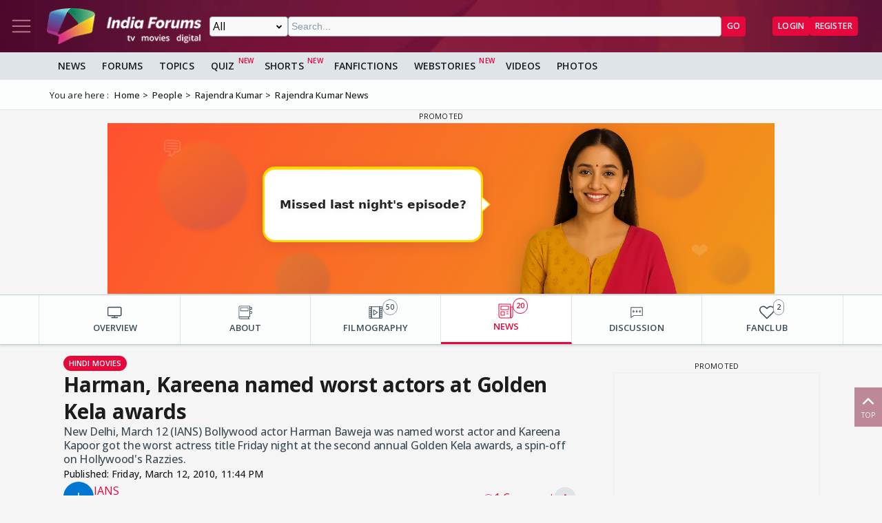

--- FILE ---
content_type: text/html; charset=utf-8
request_url: https://www.indiaforums.com/article/harman-kareena-named-worst-actors-at-golden-kela-awards_17129?ri=3&rv=1306
body_size: 18147
content:
<!DOCTYPE html>
<html lang="en">
<head>
<meta charset="utf-8">
<meta name="viewport" content="width=device-width, initial-scale=1">
<title>Harman, Kareena named worst actors at Golden Kela awards</title>

<meta name="title" content="Harman, Kareena named worst actors at Golden Kela awards" />
<meta name="description" content="New Delhi, March 12 (IANS) Bollywood actor Harman Baweja was named worst actor and Kareena Kapoor got the worst actress title Friday night at the second ..." />
<meta property="og:type" content="article" />
<meta property="og:title" content="Harman, Kareena named worst actors at Golden Kela awards" />
<meta property="og:description" content="New Delhi, March 12 (IANS) Bollywood actor Harman Baweja was named worst actor and Kareena Kapoor got the worst actress title Friday night at the second ..." />
<meta property="og:image" content="https://img.indiaforums.com/article/1280x720/1/7129-harman-kareena-named-worst-actors-at-golden-kela-awards.webp" />
<meta property="og:site_name" content="India Forums" />
<meta name="twitter:card" content="summary_large_image" />
<meta name="twitter:site" content="@indiaforums" />
<meta name="twitter:title" content="Harman, Kareena named worst actors at Golden Kela awards" />
<meta name="twitter:description" content="New Delhi, March 12 (IANS) Bollywood actor Harman Baweja was named worst actor and Kareena Kapoor got the worst actress title Friday night at the second ..." />
<meta property="twitter:image" content="https://img.indiaforums.com/article/1280x720/1/7129-harman-kareena-named-worst-actors-at-golden-kela-awards.webp" />
<meta name="twitter:creator" content="@indiaforums" />

<meta property="fb:pages" content="199060100104918" />
<meta property="ia:markup_url" content="https://www.indiaforums.com/article/harman-kareena-named-worst-actors-at-golden-kela-awards_17129">
<meta name="robots" content="index, follow, max-snippet:-1, max-image-preview:large, max-video-preview:-1">

 <link rel="canonical" href="https://www.indiaforums.com/article/harman-kareena-named-worst-actors-at-golden-kela-awards_17129" />
 <!-- Add /api/userinfo in preload-->
<script type="text/javascript">
(function setThemeMode() {
var x = localStorage.getItem("preferredmode");
console.log("X before matchMedia", x);
if (!x) {
//var darkMode = window.matchMedia("(prefers-color-scheme: dark)");
//x = darkMode.matches ? "dark" : "light";
x = "light";
}
console.log("X after Matchmedia", x);
console.log(document.documentElement.classList);
x === "dark"
? document.documentElement.classList.add("dark-theme")
: document.documentElement.classList.remove("dark-theme");
})();
</script>
<link rel="stylesheet" href="/assets/css/site?v=HbwutGWXDf5nswkHc0i98BdKiTc9Q4Bq_FuI9Kk8EKo1">

<script type="application/ld+json">

{
"@context" : "http://schema.org",
"@type" : "Organization",
"name" : "India Forums",
"url" : "https://www.indiaforums.com/",
"logo" : "https://www.indiaforums.com/content/img/indiaforums.png",
"sameAs" : [ "https://www.facebook.com/indiaforums",
"https://www.twitter.com/indiaforums",
"https://www.instagram.com/indiaforums",
"https://www.youtube.com/c/indiaforums",
"https://www.youtube.com/c/indiaforumshindi",
"https://www.pinterest.com/indiaforums/",
"https://in.linkedin.com/company/indiaforums"
]
}
</script>

<script type="application/ld+json">
{
"@context": "https://schema.org",
"@type": "NewsArticle",
"mainEntityOfPage": "https://www.indiaforums.com/article/harman-kareena-named-worst-actors-at-golden-kela-awards_17129",
"headline": "Harman, Kareena named worst actors at Golden Kela awards",
 "description": "New Delhi, March 12 (IANS) Bollywood actor Harman Baweja was named worst actor and Kareena Kapoor got the worst actress title Friday night at the second annual Golden Kela awards, a spin-off on Hollywood's Razzies.",
 "keywords": "",
"inLanguage": "en",
"url": "https://www.indiaforums.com/article/harman-kareena-named-worst-actors-at-golden-kela-awards_17129",
"thumbnailUrl": "https://img.indiaforums.com/article/1280x720/1/7129-harman-kareena-named-worst-actors-at-golden-kela-awards.webp",
"image": [
"https://img.indiaforums.com/article/1280x720/1/7129-harman-kareena-named-worst-actors-at-golden-kela-awards.webp",
"https://img.indiaforums.com/article/1040x780/1/7129-harman-kareena-named-worst-actors-at-golden-kela-awards.webp",
"https://img.indiaforums.com/article/900x900/1/7129-harman-kareena-named-worst-actors-at-golden-kela-awards.webp"
],
"datePublished": "2010-03-12T23:44:00Z",
"dateModified": "2010-03-12T23:44:00Z",
"author": {
"@type": "Person",
"name": "IANS",
 "url": "https://www.indiaforums.com/article/author/533493"

},
"publisher": {
"@type": "Organization",
"name": "India Forums",
"logo": {
"@type": "ImageObject",
"url": "https://www.indiaforums.com/content/img/amp/ampHeaderLogo.png",
"width":354,
"height": 60
}
}
}
</script>


<link async rel="stylesheet" href="/assets/css/article?v=ZJRtpf8KQoIeUXJEIpOwMR8bYJZKKLi9dAILnhGnWu41">

<link rel="stylesheet" href="/assets/css/cropper?v=vHIOWF74w2z9FkmQmppNx9JvrOdNqZ32EV7Hl2TG2ZY1">

<link rel="stylesheet" href="/assets/css/choices.min.css">


<script async src="https://securepubads.g.doubleclick.net/tag/js/gpt.js" crossorigin="anonymous"></script>


<link rel="preconnect" href="https://fonts.googleapis.com" />
<link rel="preconnect" href="https://fonts.gstatic.com" crossorigin />
<link rel="preconnect dns-prefetch" href="https://img.indiaforums.com" />
<link rel="manifest" href="/manifest.json" />
<link href="https://fonts.googleapis.com/css2?family=Oswald&family=Open+Sans:ital,wght@0,300..800;1,300..800&display=swap"
rel="stylesheet" />
<noscript>
<link rel="stylesheet"
href="https://fonts.googleapis.com/css2?family=Oswald&display=swap" />
</noscript>
<script async src="https://www.googletagmanager.com/gtag/js?id=G-D5GMSGTKHP"></script>
<script>
window.dataLayer = window.dataLayer || [];
function gtag() { dataLayer.push(arguments); }
gtag('js', new Date());
// Enable debug mode if "debug_mode=1" is in the URL
const urlParams = new URLSearchParams(window.location.search);
if (urlParams.get('debug_mode') === '1') {
gtag('set', 'debug_mode', true);
}
gtag('config', 'G-D5GMSGTKHP', {
'content_section': 'Article',
});
</script>
<script async src="https://fundingchoicesmessages.google.com/i/pub-3952229324342781?ers=1" nonce="cwcmSH2nl2qG1Shbw45sGA"></script>
<script nonce="cwcmSH2nl2qG1Shbw45sGA">(function () { function signalGooglefcPresent() { if (!window.frames['googlefcPresent']) { if (document.body) { const iframe = document.createElement('iframe'); iframe.style = 'width: 0; height: 0; border: none; z-index: -1000; left: -1000px; top: -1000px;'; iframe.style.display = 'none'; iframe.name = 'googlefcPresent'; document.body.appendChild(iframe); } else { setTimeout(signalGooglefcPresent, 0); } } } signalGooglefcPresent(); })();</script>
</head>
<body id="main">
<header class="top-bar heading-sticky">
<div class="top-bar__wrapper">
<div class="top-bar__left">
<a href="javascript:void(0);" class="top-bar__item nav-toggle top-bar__link" id="js-nav-toggle" title="Nav Toggle" rel="nofollow">
<svg class="top-bar__icon">
<use xlink:href="/assets/svg/icons.svg?v=3.6#menu-light"></use>
</svg>
</a>
<a href="/" title="India Forums">
<picture>
<source media="(max-width: 768px)" srcset="/assets/img/logo-min2.png">
<img src="/assets/img/logo-min2.png" alt="India Forums" class="top-bar__logo" width="240" height="56">
</picture>
</a>
</div>
<div class="top-bar__center">
<div class="top-bar-search" id="js-search-div">
<a href="javascript:void(0);" title="Search" class="top-bar__link top-bar-search__back" id="js-search-hide" rel="nofollow">
<svg class="icon top-bar__icon">
<use xlink:href="/assets/svg/icons.svg?v=3.6#left-arrow"></use>
</svg>
</a>
<form class="top-bar-search__form" action="/search" method="get">
<select name="ct" class="search__type" id="js-search-type">
<option value="0">All</option>
<option value="12">Topics</option>
<option value="1">Articles</option>
<option value="4">Movies</option>
<option value="6">Shows</option>
<option value="3">People</option>
<option value="2">Videos</option>
<option value="5">Galleries</option>
<option value="7">Channels</option>
<option value="30">Fan Fictions</option>
<option value="21">Members</option>
</select>
<input type="text" name="q" class="top-bar-search__query" id="js-search-query" placeholder="Search..." autocomplete="off">
<!-- Trending Section (Initially hidden) -->
<div id="trendingBox" class="top-bar-search__dropdown">
<ul id="trendingList" class="top-bar-search__list">
</ul>
</div>
<button type="submit" class="top-bar-search__submit btn btn-sm btn-secondary">GO</button>
</form>
</div>
</div>
<a href="javascript:void(0);" title="Search" class="top-bar__item top-bar-search__show top-bar__link" id="js-search-show" rel="nofollow">
<svg class="icon top-bar__icon">
<use xlink:href="/assets/svg/icons.svg?v=3.6#search"></use>
</svg>
</a>
<div class="top-bar__right">
<div class="top-bar__user js-user-content js-flex" data-display="flex">
<div class="top-bar__item">
<a class="top-bar__link js-navbar-dropdown" data-type="inbox" title="Inbox" href="javascript:void(0);" rel="nofollow">
<svg class="icon top-bar__icon">
<use xlink:href="/assets/svg/icons.svg?v=3.6#inbox-light"></use>
</svg>
<span class="badge2 hidden" id="js-inbox-count"></span>
</a>
<div class="dropdown__content">
<div class="dropdown__container">
<div class="dropdown__loader">
<div class="loader"></div>
</div>
</div>
</div>
</div>
<div class="top-bar__item">
<a href="javascript:void(0);" class="top-bar__link js-navbar-dropdown" data-type="notification" title="notification" rel="nofollow">
<svg class="icon top-bar__icon">
<use xlink:href="/assets/svg/icons.svg?v=3.6#alert-light"></use>
</svg>
<span class="badge2 hidden" id="js-notification-count"></span>
</a>
<div class="dropdown__content" id="notificationDropdownContent">
<div class="dropdown__container">
<div class="dropdown__loader">
<div class="loader"></div>
</div>
</div>
</div>
</div>
<div class="top-bar__item">
<a href="javascript:void(0);" title="User" class="top-bar__link js-navbar-dropdown" rel="nofollow" data-type="user">
<img src="[data-uri]" alt="User" id="js-user-avatar" class="top-bar__user-image circle" width="50" height="50">
</a>
<div class="dropdown__content">
<div class="dropdown__container">
<div class="dropdown__loader">
<div class="loader"></div>
</div>
</div>
</div>
</div>
</div>
<div class="top-bar__guest js-guest-content js-flex" data-display="flex">
<a href="/login?returnurl=/article/harman-kareena-named-worst-actors-at-golden-kela-awards_17129?ri=3&amp;rv=1306" title="Login" class="btn btn-sm btn-secondary" rel="nofollow">Login</a>
<a href="https://accounts.indiaforums.com/Account/Register?returnurl=/article/harman-kareena-named-worst-actors-at-golden-kela-awards_17129?ri=3&amp;rv=1306" title="Register" class="btn btn-sm btn-secondary" rel="nofollow">Register</a>
</div>
</div>
</div>
</header>
<div class="layout">
<nav class="top-nav" id="js-nav-menu">
<div class="top-nav__menu sticky-top" role="list">
<div class="top-nav__section top-nav-logo">
<a href="/"
class="top-bar__item nav-toggle top-bar__link"
id="js-nav-toggle"
title="India Forums Toggle Navigation">
<svg class="top-bar__icon">
<use xlink:href="/assets/svg/icons.svg?v=3.6#menu-light"></use>
</svg>
</a>
<a href="/">
<picture>
<img src="/content/img/BlackLogo.png"
alt="India Forums"
class="top-bar__logo light-mode-logo"
width="240"
height="56" />
<img src="/content/img/logo.png"
alt="India Forums"
class="top-bar__logo dark-mode-logo"
width="240"
height="56" />
</picture>
</a>
</div>
<div class="top-nav__section top-nav-translate">
<div id="google_translate_element"></div>
</div>
<div class="top-nav__section top-nav__theme theme-toggle">
<label>
Dark Mode
<span class="theme-toggle__switch">
<input type="checkbox" id="theme-toggle" class="theme-toggle__input" aria-label="Toggle Dark Mode">
<span class="theme-toggle__slider"></span>
</span>
</label>
</div>
<div class="top-nav__section">
<div class="top-nav__item">
<a href="/" title="Home">
<div class="svg-wrapper">
<svg>
<use xlink:href="/assets/svg/top-nav.svg?v=1.4#home"></use>
</svg>
</div> Home
</a>
</div>
</div>
<div class="top-nav__section">
<div class="top-nav__section-title ">
<a href="/article" title="India Forums News">News</a>
</div>
<div class="js-dropdown-nav svg-wrapper">
<svg class="js-dropdown-rotate rotate-180">
<use xlink:href="/assets/svg/icons.svg?v=3.6#down-icon"> </use>
</svg>
</div>
<div class="top-nav__item-wrapper flex" role="list">
<div class="top-nav__item">
<a href="/tv">
<div class="svg-wrapper">
<svg>
<use xlink:href="/assets/svg/nav-bar.svg?v=1.4#tvshows"></use>
</svg>
</div>
Television
</a>
</div>
<div class="top-nav__item">
<a href="/movies">
<div class="svg-wrapper">
<svg>
<use xlink:href="/assets/svg/nav-bar.svg?v=1.4#filmography"></use>
</svg>
</div>
Movies
</a>
</div>
<div class="top-nav__item">
<a href="/digital">
<div class="svg-wrapper">
<svg>
<use xlink:href="/assets/svg/nav-bar.svg?v=1.4#videos"></use>
</svg>
</div>
Digital
</a>
</div>
<div class="top-nav__item">
<a href="/lifestyle" class="top-nav__new">
<div class="svg-wrapper">
<svg>
<use xlink:href="/assets/svg/nav-bar.svg?v=1.4#videos"></use>
</svg>
</div>
Lifestyle
</a>
</div>
<div class="top-nav__item">
<a href="/sports" class="top-nav__new">
<div class="svg-wrapper">
<svg>
<use xlink:href="/assets/svg/top-nav.svg?v=1.4#sports"></use>
</svg>
</div>
Sports
</a>
</div>
</div>
</div>
<div class="top-nav__section">
<div class="top-nav__section-title">
<a href="/forum" title="Forums">
Forums
</a>
</div>
<div class="js-dropdown-nav svg-wrapper">
<svg class="js-dropdown-rotate rotate-180">
<use xlink:href="/assets/svg/icons.svg?v=3.6#down-icon"> </use>
</svg>
</div>
<div class="top-nav__item-wrapper flex" role="list">
<div class="top-nav__item">
<a href="/forum/topic" title="All Topics">
<div class="svg-wrapper">
<svg>
<use xlink:href="/assets/svg/top-nav.svg?v=1.4#topics"></use>
</svg>
</div>
All Topics
</a>
</div>

 <div class="top-nav__item ">
<a href="/forum/topic/education" title="Education Topics">
<div class="svg-wrapper">
<svg>
<use xlink:href="/assets/svg/top-nav.svg?v=1.4#education"></use>
</svg>
</div>
Education
</a>
 <div class="top-nav__subitem-wrapper" role="list">
 <div class="top-nav__item">
<a href="/forum/topic/career-advice-and-job-market" title="Career Advice &amp; Job Market Topics"> Career Advice &amp; Job Market</a>
 </div>
 <div class="top-nav__item">
<a href="/forum/topic/higher-education" title="Higher Education Topics"> Higher Education</a>
 </div>
 <div class="top-nav__item">
<a href="/forum/topic/online-learning" title="Online Learning Topics"> Online Learning</a>
 </div>
 <div class="top-nav__item">
<a href="/forum/topic/schooling-and-homework-help" title="Schooling &amp; Homework Help Topics"> Schooling &amp; Homework Help</a>
 </div>
 <div class="top-nav__item">
<a href="/forum/topic/skill-development-and-certifications" title="Skill Development &amp; Certifications Topics"> Skill Development &amp; Certifications</a>
 </div>
 </div>
</div>
 <div class="top-nav__item ">
<a href="/forum/topic/entertainment" title="Entertainment Topics">
<div class="svg-wrapper">
<svg>
<use xlink:href="/assets/svg/top-nav.svg?v=1.4#empty-star"></use>
</svg>
</div>
Entertainment
</a>
 <div class="svg-wrapper js-dropdown-nav">
<svg class="js-dropdown-rotate">
<use xlink:href="/assets/svg/icons.svg?v=3.6#down-icon"></use>
</svg>
</div>
 <div class="top-nav__subitem-wrapper" role="list">
 <div class="top-nav__item">
<a href="/forum/topic/celebrity-news-and-gossip" title="Celebrity News &amp; Gossip Topics"> Celebrity News &amp; Gossip</a>
 </div>
 <div class="top-nav__item">
<a href="/forum/topic/movies" title="Movies Topics"> Movies</a>
 </div>
 <div class="top-nav__item">
<a href="/forum/topic/music" title="Music Topics"> Music</a>
 </div>
 <div class="top-nav__item">
<a href="/forum/topic/performing-arts" title="Performing Arts Topics"> Performing Arts</a>
 </div>
 <div class="top-nav__item">
<a href="/forum/topic/television" title="Television Topics"> Television</a>
 <div class="svg-wrapper js-dropdown-nav">
<svg class="js-dropdown-rotate">
<use xlink:href="/assets/svg/icons.svg?v=3.6#down-icon"></use>
</svg>
</div>
 <div class="top-nav__subitem-wrapper" role="list">
 <a href="/forum/topic/colors" title="Colors Topics">Colors</a>
 <a href="/forum/topic/sab-tv" title="SAB TV Topics">SAB TV</a>
 <a href="/forum/topic/sony-entertainment-tv" title="Sony Entertainment TV Topics">Sony Entertainment TV</a>
 <a href="/forum/topic/star-plus-tv" title="Star Plus TV Topics">Star Plus TV</a>
 <a href="/forum/topic/zee-tv-serials" title="Zee TV Serials Topics">Zee TV Serials</a>
 </div>
 </div>
 </div>
</div>
 <div class="top-nav__item ">
<a href="/forum/topic/finance-and-investments" title="Finance &amp; Investments Topics">
<div class="svg-wrapper">
<svg>
<use xlink:href="/assets/svg/top-nav.svg?v=1.4#finance"></use>
</svg>
</div>
Finance &amp; Investments
</a>
 <div class="svg-wrapper js-dropdown-nav">
<svg class="js-dropdown-rotate">
<use xlink:href="/assets/svg/icons.svg?v=3.6#down-icon"></use>
</svg>
</div>
 <div class="top-nav__subitem-wrapper" role="list">
 <div class="top-nav__item">
<a href="/forum/topic/credit-cards" title="Credit Cards Topics"> Credit Cards</a>
 </div>
 <div class="top-nav__item">
<a href="/forum/topic/cryptocurrencies" title="Cryptocurrencies Topics"> Cryptocurrencies</a>
 </div>
 <div class="top-nav__item">
<a href="/forum/topic/investing-and-stock-market" title="Investing &amp; Stock Market Topics"> Investing &amp; Stock Market</a>
 </div>
 <div class="top-nav__item">
<a href="/forum/topic/personal-finance" title="Personal Finance Topics"> Personal Finance</a>
 </div>
 <div class="top-nav__item">
<a href="/forum/topic/real-estate" title="Real Estate Topics"> Real Estate</a>
 </div>
 </div>
</div>
 <div class="top-nav__item ">
<a href="/forum/topic/general-discussion" title="General Discussion Topics">
<div class="svg-wrapper">
<svg>
<use xlink:href="/assets/svg/top-nav.svg?v=1.4#chatting"></use>
</svg>
</div>
General Discussion
</a>
 <div class="svg-wrapper js-dropdown-nav">
<svg class="js-dropdown-rotate">
<use xlink:href="/assets/svg/icons.svg?v=3.6#down-icon"></use>
</svg>
</div>
 <div class="top-nav__subitem-wrapper" role="list">
 <div class="top-nav__item">
<a href="/forum/topic/debates-and-opinions" title="Debates &amp; Opinions Topics"> Debates &amp; Opinions</a>
 </div>
 <div class="top-nav__item">
<a href="/forum/topic/news-and-current-events" title="News &amp; Current Events Topics"> News &amp; Current Events</a>
 </div>
 <div class="top-nav__item">
<a href="/forum/topic/offtopic-and-chitchat" title="Off-topic &amp; Chit-chat Topics"> Off-topic &amp; Chit-chat</a>
 </div>
 <div class="top-nav__item">
<a href="/forum/topic/personal-stories" title="Personal Stories Topics"> Personal Stories</a>
 </div>
 </div>
</div>
 <div class="top-nav__item ">
<a href="/forum/topic/hobbies-and-interests" title="Hobbies &amp; Interests Topics">
<div class="svg-wrapper">
<svg>
<use xlink:href="/assets/svg/top-nav.svg?v=1.4#lives"></use>
</svg>
</div>
Hobbies &amp; Interests
</a>
 <div class="svg-wrapper js-dropdown-nav">
<svg class="js-dropdown-rotate">
<use xlink:href="/assets/svg/icons.svg?v=3.6#down-icon"></use>
</svg>
</div>
 <div class="top-nav__subitem-wrapper" role="list">
 <div class="top-nav__item">
<a href="/forum/topic/automobile" title="Automobile Topics"> Automobile</a>
 </div>
 <div class="top-nav__item">
<a href="/forum/topic/books-and-literature" title="Books &amp; Literature Topics"> Books &amp; Literature</a>
 </div>
 <div class="top-nav__item">
<a href="/forum/topic/diy-and-crafts" title="DIY &amp; Crafts Topics"> DIY &amp; Crafts</a>
 </div>
 <div class="top-nav__item">
<a href="/forum/topic/gaming" title="Gaming Topics"> Gaming</a>
 </div>
 <div class="top-nav__item">
<a href="/forum/topic/photography" title="Photography Topics"> Photography</a>
 </div>
 </div>
</div>
 <div class="top-nav__item  hide ">
<a href="/forum/topic/india-forums" title="India Forums Topics">
<div class="svg-wrapper">
<svg>
<use xlink:href="/assets/svg/top-nav.svg?v=1.4#forums"></use>
</svg>
</div>
India Forums
</a>
 <div class="svg-wrapper js-dropdown-nav">
<svg class="js-dropdown-rotate">
<use xlink:href="/assets/svg/icons.svg?v=3.6#down-icon"></use>
</svg>
</div>
 <div class="top-nav__subitem-wrapper" role="list">
 <div class="top-nav__item">
<a href="/forum/topic/announcements" title="Announcements Topics"> Announcements</a>
 </div>
 <div class="top-nav__item">
<a href="/forum/topic/feedback-and-suggestions" title="Feedback &amp; Suggestions Topics"> Feedback &amp; Suggestions</a>
 </div>
 <div class="top-nav__item">
<a href="/forum/topic/india-forums-development-group" title="India Forums Development Group Topics"> India Forums Development Group</a>
 </div>
 <div class="top-nav__item">
<a href="/forum/topic/introductions-and-welcomes" title="Introductions &amp; Welcomes Topics"> Introductions &amp; Welcomes</a>
 </div>
 <div class="top-nav__item">
<a href="/forum/topic/technical-support" title="Technical Support Topics"> Technical Support</a>
 </div>
 </div>
</div>
 <div class="top-nav__item  hide ">
<a href="/forum/topic/lifestyle" title="Lifestyle Topics">
<div class="svg-wrapper">
<svg>
<use xlink:href="/assets/svg/top-nav.svg?v=1.4#lifestyle"></use>
</svg>
</div>
Lifestyle
</a>
 <div class="svg-wrapper js-dropdown-nav">
<svg class="js-dropdown-rotate">
<use xlink:href="/assets/svg/icons.svg?v=3.6#down-icon"></use>
</svg>
</div>
 <div class="top-nav__subitem-wrapper" role="list">
 <div class="top-nav__item">
<a href="/forum/topic/fashion-and-beauty" title="Fashion &amp; Beauty Topics"> Fashion &amp; Beauty</a>
 </div>
 <div class="top-nav__item">
<a href="/forum/topic/food-and-cooking" title="Food &amp; Cooking Topics"> Food &amp; Cooking</a>
 </div>
 <div class="top-nav__item">
<a href="/forum/topic/health-and-wellness" title="Health &amp; Wellness Topics"> Health &amp; Wellness</a>
 </div>
 <div class="top-nav__item">
<a href="/forum/topic/home-and-garden" title="Home &amp; Garden Topics"> Home &amp; Garden</a>
 </div>
 <div class="top-nav__item">
<a href="/forum/topic/travel-and-adventure" title="Travel &amp; Adventure Topics"> Travel &amp; Adventure</a>
 </div>
 </div>
</div>
 <div class="top-nav__item  hide ">
<a href="/forum/topic/science-and-technology" title="Science And Technology Topics">
<div class="svg-wrapper">
<svg>
<use xlink:href="/assets/svg/top-nav.svg?v=1.4#technology"></use>
</svg>
</div>
Science And Technology
</a>
 <div class="top-nav__subitem-wrapper" role="list">
 <div class="top-nav__item">
<a href="/forum/topic/emerging-technologies" title="Emerging Technologies Topics"> Emerging Technologies</a>
 </div>
 <div class="top-nav__item">
<a href="/forum/topic/gadgets-and-devices" title="Gadgets &amp; Devices Topics"> Gadgets &amp; Devices</a>
 </div>
 <div class="top-nav__item">
<a href="/forum/topic/internet-and-web" title="Internet &amp; Web Topics"> Internet &amp; Web</a>
 </div>
 <div class="top-nav__item">
<a href="/forum/topic/software-and-apps" title="Software &amp; Apps Topics"> Software &amp; Apps</a>
 </div>
 </div>
</div>
 <div class="top-nav__item  hide ">
<a href="/forum/topic/spirituality-and-beliefs" title="Spirituality &amp; Beliefs Topics">
<div class="svg-wrapper">
<svg>
<use xlink:href="/assets/svg/top-nav.svg?v=1.4#pray"></use>
</svg>
</div>
Spirituality &amp; Beliefs
</a>
 <div class="svg-wrapper js-dropdown-nav">
<svg class="js-dropdown-rotate">
<use xlink:href="/assets/svg/icons.svg?v=3.6#down-icon"></use>
</svg>
</div>
 <div class="top-nav__subitem-wrapper" role="list">
 <div class="top-nav__item">
<a href="/forum/topic/astrology-and-horoscope" title="Astrology &amp; Horoscope Topics"> Astrology &amp; Horoscope</a>
 </div>
 <div class="top-nav__item">
<a href="/forum/topic/mythology" title="Mythology Topics"> Mythology</a>
 </div>
 <div class="top-nav__item">
<a href="/forum/topic/religious-discussions" title="Religious Discussions Topics"> Religious Discussions</a>
 </div>
 <div class="top-nav__item">
<a href="/forum/topic/spiritual-practices" title="Spiritual Practices Topics"> Spiritual Practices</a>
 </div>
 </div>
</div>
 <div class="top-nav__item  hide ">
<a href="/forum/topic/sports" title="Sports Topics">
<div class="svg-wrapper">
<svg>
<use xlink:href="/assets/svg/top-nav.svg?v=1.4#sports"></use>
</svg>
</div>
Sports
</a>
 <div class="svg-wrapper js-dropdown-nav">
<svg class="js-dropdown-rotate">
<use xlink:href="/assets/svg/icons.svg?v=3.6#down-icon"></use>
</svg>
</div>
 <div class="top-nav__subitem-wrapper" role="list">
 <div class="top-nav__item">
<a href="/forum/topic/cricket" title="Cricket Topics"> Cricket</a>
 </div>
 <div class="top-nav__item">
<a href="/forum/topic/football" title="Football Topics"> Football</a>
 </div>
 <div class="top-nav__item">
<a href="/forum/topic/other-sports" title="Other Sports Topics"> Other Sports</a>
 </div>
 </div>
</div>
 <a href="javascript:void(0);" rel="nofollow" title="See More" class="top-nav__more pill-md">See More</a>
</div>
</div>
<div class="top-nav__section js-user-content js-flex" data-display="flex">
<div class="top-nav__section-title" onclick="favouriteForums()">
<p>My Forums</p>
</div>
<div class="svg-wrapper" onclick="favouriteForums()">
<svg class="js-dropdown-rotate" id="myForumSvg">
<use xlink:href="/assets/svg/icons.svg?v=3.6#down-icon"> </use>
</svg>
</div>
<div class="top-nav__item-wrapper" id="myForumsContainer" role="list"></div>
</div>
<div class="top-nav__section">
<div class="top-nav__item">
<a href="/person" title="Popular Celebrities">
<div class="svg-wrapper">
<svg>
<use xlink:href="/assets/svg/top-nav.svg?v=1.4#celebrity"></use>
</svg>
</div>
Celebrities
</a>
</div>
<div class="top-nav__item">
<a href="/video" title="India Forums Videos">
<div class="svg-wrapper">
<svg>
<use xlink:href="/assets/svg/top-nav.svg?v=1.4#videos"></use>
</svg>
</div>
Videos
</a>
</div>
<div class="top-nav__item">
<a href="/gallery" title="India Forums Galleries">
<div class="svg-wrapper">
<svg>
<use xlink:href="/assets/svg/top-nav.svg?v=1.4#gallery"></use>
</svg>
</div>
Galleries
</a>
</div>
<div class="top-nav__item">
<a href="/fanfiction" title="User FanFictions">
<div class="svg-wrapper">
<svg>
<use xlink:href="/assets/svg/icons.svg?v=3.6#book"></use>
</svg>
</div>
Fan Fictions
</a>
</div>
<div class="top-nav__item">
<a href="/quiz" title="Quizzes" class="top-nav__new">
<div class="svg-wrapper">
<svg>
<use xlink:href="/assets/svg/top-nav.svg?v=1.4#quiz"></use>
</svg>
</div>
Quizzes
</a>
</div>
<div class="top-nav__item">
<a href="/shorts" title="Quizzes" class="top-nav__new">
<div class="svg-wrapper">
<svg>
<use xlink:href="/assets/svg/icons.svg?v=3.6#webstory"></use>
</svg>
</div>
Shorts
</a>
</div>
<div class="top-nav__item">
<a href="/webstory" title="India Forums Webstories" class="top-nav__new">
<div class="svg-wrapper">
<svg>
<use xlink:href="/assets/svg/icons.svg?v=3.6#webstory"></use>
</svg>
</div>
Web Stories
</a>
</div>
<div class="top-nav__item">
<a href="/helpcenter" title="India Forums Help Center">
<div class="svg-wrapper">
<svg>
<use xlink:href="/assets/svg/icons.svg?v=3.6#help"></use>
</svg>
</div>
Help Center
</a>
</div>
</div>

<div class="top-nav__section">
<div class="share">
<p>Follow us on</p>
<div class="share__wrapper">
<a href="https://www.facebook.com/indiaforums" rel="nofollow noopener" target="_blank" title="Facebook">
<svg class="share__icon">
<use xlink:href="/assets/svg/icons.svg?v=3.6#facebook"></use>
</svg>
</a>
<a href="https://twitter.com/indiaforums" rel="nofollow noopener" target="_blank" title="Twitter">
<svg class="share__icon">
<use xlink:href="/assets/svg/icons.svg?v=3.6#twitter"></use>
</svg>
</a>
<a href="https://www.youtube.com/c/IndiaForums" rel="nofollow noopener" target="_blank" title="Youtube">
<svg class="share__icon">
<use xlink:href="/assets/svg/icons.svg?v=3.6#youtube"></use>
</svg>
</a>
<a href="https://www.instagram.com/indiaforums/" rel="nofollow noopener" target="_blank" title="Instagram">
<svg class="share__icon">
<use xlink:href="/assets/svg/icons.svg?v=3.6#instagram"></use>
</svg>
</a>
<a href="https://www.pinterest.com/indiaforums/" rel="nofollow noopener" target="_blank" title="Pinterest">
<svg class="share__icon">
<use xlink:href="/assets/svg/icons.svg?v=3.6#pinterest"></use>
</svg>
</a>
<a href="https://in.linkedin.com/company/indiaforums" rel="nofollow noopener" target="_blank" title="Linkedin">
<svg class="share__icon">
<use xlink:href="/assets/svg/icons.svg?v=3.6#linkedin"></use>
</svg>
</a>
</div>
</div>
</div>
<div class="top-nav__filler">
</div>
</div>
</nav>
<div class="layout-content">

<div class="nav-menu__wrapper">
<div class="nav-menu container">
<a href="/article" title="News" class="nav-menu__item">News</a>
<a href="/forum" title="Forums" class="nav-menu__item">Forums</a>
<a href="/forum/topic" title="All Topics" class="nav-menu__item">Topics</a>
<a href="/quiz" title="FanFictions" class="nav-menu__item new">Quiz</a>
<a href="/shorts" title="IndiaForums Shorts" target="_blank" class="nav-menu__item new">Shorts</a>
<a href="/fanfiction" title="FanFictions" class="nav-menu__item">FanFictions</a>
<a href="/webstory" title="Webstories" class="nav-menu__item new">Webstories</a>
<a href="/video" title="Videos" class="nav-menu__item">Videos</a>
<a href="/gallery" title="Galleries" class="nav-menu__item">Photos</a>
</div>
</div>
<div class="breadCrumb"><div class="container"><span>You are here :</span><ol itemscope itemtype="https://schema.org/BreadcrumbList"><li itemprop="itemListElement" itemscope itemtype="https://schema.org/ListItem"><a itemprop="item" href="/"><span itemprop="name">Home</span></a><meta itemprop="position" content="1" /></li>
<li itemprop="itemListElement" itemscope itemtype="https://schema.org/ListItem"><a itemprop="item" href="https://www.indiaforums.com/person"><span itemprop="name">People</span></a><meta itemprop="position" content="2" /></li>
<li itemprop="itemListElement" itemscope itemtype="https://schema.org/ListItem"><a itemprop="item" href="https://www.indiaforums.com/person/rajendra-kumar_1306"><span itemprop="name">Rajendra Kumar</span></a><meta itemprop="position" content="3" /></li>
<li itemprop="itemListElement" itemscope itemtype="https://schema.org/ListItem"><a itemprop="item" href="https://www.indiaforums.com/person/rajendra-kumar_1306/articles"><span itemprop="name">Rajendra Kumar News</span></a><meta itemprop="position" content="4" /></li>
</ol></div></div>
 




<div id="aquCtEwJ-0" class="gpt-slot gpt-slot" data-ad-unit="IF_Articles_Article" data-ad-format="wideLarge" data-targeting="position:header" data-lazy="false" data-collapse-empty-div="false" style="min-height: 250px;"></div>
<div class="topic__content-nav content-nav"><div class="content-nav__wrapper container"><div class="content-nav__item"><a href="/person/rajendra-kumar_1306" title="OVERVIEW" class="content-nav__item-content"><svg><use xlink:href="/assets/svg/nav-bar.svg?v=1.4#overview"></use></svg><p class="content-nav__title">OVERVIEW</p></a></div><div class="content-nav__item"><a href="/person/rajendra-kumar_1306/about" title="ABOUT" class="content-nav__item-content"><svg><use xlink:href="/assets/svg/nav-bar.svg?v=1.4#about"></use></svg><p class="content-nav__title">ABOUT</p></a></div><div class="content-nav__item"><a href="/person/rajendra-kumar_1306/movies" title="FILMOGRAPHY" class="content-nav__item-content"><svg><use xlink:href="/assets/svg/nav-bar.svg?v=1.4#filmography"></use></svg><p class="content-nav__title">FILMOGRAPHY</p><span class="content-nav__itemcount">50</span></a></div><div class="content-nav__item active"><a href="/person/rajendra-kumar_1306/articles" title="NEWS" class="content-nav__item-content"><svg><use xlink:href="/assets/svg/nav-bar.svg?v=1.4#news"></use></svg><p class="content-nav__title">NEWS</p><span class="content-nav__itemcount">20</span></a></div><div class="content-nav__item"><a href="/person/rajendra-kumar_1306/discussion" title="DISCUSSION" class="content-nav__item-content"><svg><use xlink:href="/assets/svg/nav-bar.svg?v=1.4#forum"></use></svg><p class="content-nav__title">DISCUSSION</p></a></div><div class="content-nav__item"><a href="/person/rajendra-kumar_1306/fanclub" title="FANCLUB" class="content-nav__item-content"><svg><use xlink:href="/assets/svg/nav-bar.svg?v=1.4#fanclub"></use></svg><p class="content-nav__title">FANCLUB</p><span class="content-nav__itemcount">2</span></a></div></div></div><div class="article__container container layout-main-sidebar">
<main class="article article__width layout-main">
<article class="article__wrapper"><div class="article__header"><div class="article__category-wrapper"><a href="/movies/hindi/articles" class="article__category pill-sm pill-secondary" title="Hindi Movies">Hindi Movies</a></div><h1 class="article__title">Harman, Kareena named worst actors at Golden Kela awards</h1><h4 class="article__caption">New Delhi, March 12 (IANS) Bollywood actor Harman Baweja was named worst actor and Kareena Kapoor got the worst actress title Friday night at the second annual Golden Kela awards, a spin-off on Hollywood's Razzies.</h4><p class="article__published">Published: <span data-pub-date="2010-03-12T23:44:00Z" data-date-format="long" class="localtime js-format-date">Friday,Mar 12, 2010 23:44 PM GMT-07:00 </span></p></div><div class="flex-space-between"><div class="flex-left author-container"><div class="author__wrapper"><div class="author__image-wrapper"><img src="https://img.indiaforums.com/user/100x100/53/3493.webp" alt="IANS Thumbnail" class="author-image" loading="lazy" width="75" height="75"></div><div class="author__info"><p class="author-name">IANS</p><a href="/article/author/533493" class="author__group" title="View Profile" rel="nofollow">View Profile</a></div></div></div><div class="pos-relative flex-right gap-75"><a href="#comments" class="clr-secondary js-comment-count" rel="nofollow" title="comments"><svg class="comment-icon" style="width: 16px;height: 16px;"><use xlink:href="/assets/svg/icons.svg?v=1.2#comments"></use></svg>1 Comment</a><a href="javascript:void(0);" title="options" rel="nofollow" onclick="getEntityOptionList(7, 17129)" class="comments__options options"><span class="options__link">⋮</span></a><div class="options__list" id="entityOptionList"></div></div></div><div class="share"><div class="share__wrapper"><a href="javascript:void(0);" rel="nofollow noopener" class="share__item svg-wrapper"><svg><use xlink:href="/assets/svg/social.svg?v=1.7#share"></use></svg></a><a href="https://www.facebook.com/sharer.php?s=100&u=https%3a%2f%2fwww.indiaforums.com%2farticle%2fharman-kareena-named-worst-actors-at-golden-kela-awards_17129%3futm_source%3dfacebook%26utm_medium%3dsocial%26utm_campaign%3dshare&image=https://img.indiaforums.com/article/640x360/1/7129-harman-kareena-named-worst-actors-at-golden-kela-awards.webp&title=Harman%2c+Kareena+named+worst+actors+at+Golden+Kela+awards" title="Share this article on Facebook" target="_blank" rel="nofollow noopener" class="share__item svg-wrapper" onclick="window.open(this.href,'', 'width=700, height=300');return false;"><svg><use xlink:href="/assets/svg/social.svg?v=1.7#facebook"></use></svg></a><a href="https://twitter.com/intent/tweet/?text=Harman%2c+Kareena+named+worst+actors+at+Golden+Kela+awards%2D%40indiaforums&url=https%3a%2f%2fwww.indiaforums.com%2farticle%2fharman-kareena-named-worst-actors-at-golden-kela-awards_17129%3futm_source%3dtwitter%26utm_medium%3dsocial%26utm_campaign%3dshare" target="_blank" title="Share this article on Twitter" rel="nofollow noopener" data-via="@indiaforums" data-size="large" data-count="horizontal" data-text="Harman%2c+Kareena+named+worst+actors+at+Golden+Kela+awards" class="share__item svg-wrapper" onclick="window.open(this.href,'','menubar=no,toolbar=no,resizable=yes,scrollbars=yes,height=600,width=600');return false;" data-url="https%3a%2f%2fwww.indiaforums.com%2farticle%2fharman-kareena-named-worst-actors-at-golden-kela-awards_17129%3futm_source%3dtwitter%26utm_medium%3dsocial%26utm_campaign%3dshare"><svg><use xlink:href="/assets/svg/social.svg?v=1.7#twitter"></use></svg></a><a href="https://api.whatsapp.com/send?text=Harman%2c+Kareena+named+worst+actors+at+Golden+Kela+awards%20https%3a%2f%2fwww.indiaforums.com%2farticle%2fharman-kareena-named-worst-actors-at-golden-kela-awards_17129%3futm_source%3dwhatsapp%26utm_medium%3dsocial%26utm_campaign%3dshare" class="share__item svg-wrapper" target="_blank" rel="nofollow" data-via="@indiaforums" data-size="large" data-count="horizontal" data-text="Harman%2c+Kareena+named+worst+actors+at+Golden+Kela+awards" title="Share this article on Whatsapp" onclick="window.open(this.href,'','menubar=no,toolbar=no,resizable=yes,scrollbars=yes,height=600,width=600');return false;" data-url="https%3a%2f%2fwww.indiaforums.com%2farticle%2fharman-kareena-named-worst-actors-at-golden-kela-awards_17129%3futm_source%3dwhatsapp%26utm_medium%3dsocial%26utm_campaign%3dshare"><svg><use xlink:href="/assets/svg/social.svg?v=1.7#whatsapp"></use></svg></a></div></div><div class="article__content"><p>
New Delhi, March 12 (IANS) Bollywood actor <a href="https://www.indiaforums.com/person/harman-baweja_217" title="Harman Baweja">Harman Baweja</a> was named worst actor and <a href="https://www.indiaforums.com/person/kareena-kapoor_435" title="Kareena Kapoor">Kareena Kapoor</a> got the worst actress title Friday night at the second annual Golden Kela awards, a spin-off on Hollywood's Razzies.
</p><p>
Baweja won the Worst Actor award for his performance in dud 'What's Your Raashee?' while Kareena was adjudged Worst Actress for her role in 'Kambakkht Ishq'.	
</p><p>
	
</p><div id="aquCtEwJ-4" class="gpt-slot gpt-slot" data-ad-unit="IF_Articles_Article" data-ad-format="doubleBox" data-targeting="position:content"></div><p>
The chief guest of the evening was Bollywood funnyman <a href="https://www.indiaforums.com/person/cyrus-broacha_5750" title="Cyrus Broacha">Cyrus Broacha</a>, who was awarded the <a href="https://www.indiaforums.com/person/cyrus-broacha_5750" title="Cyrus Broacha">Cyrus Broacha</a> Memorial Award.	
</p><p>
	
</p><p>
'It's great. I'm thrilled. I hope to win this award every year,' Cyrus said in his cheeky fashion. 	
</p><div id="aquCtEwJ-5" class="gpt-slot gpt-slot" data-ad-unit="IF_Articles_Article" data-ad-format="boxMedium" data-targeting="position:content" data-collapse-empty-div="true"></div><p>
	
</p><p>
Filmmaker <a href="https://www.indiaforums.com/person/madhur-bhandarkar_3010" title="Madhur Bhandarkar">Madhur Bhandarkar</a> won the 'Bas Kijiye Bahut Ho Gaya (Please stop its Enough) Award'!, asking him to stop making films. In a great crossover moment, even Hollywood stars Sylvester Stallone and <a href="https://www.indiaforums.com/person/denise-richards_9524" title="Denise Richards">Denise Richards</a> won the 'Baawra Ho Gaya Hai Ke' (Have you gone muts) Award for participating in expensive flop 'Kambakkht Ishq' alongside Kareena and <a href="https://www.indiaforums.com/person/akshay-kumar_344" title="Akshay Kumar">Akshay Kumar</a>.	
</p><p>
	
</p><div id="aquCtEwJ-6" class="gpt-slot gpt-slot" data-ad-unit="IF_Articles_Article" data-ad-format="boxMedium" data-targeting="position:content" data-collapse-empty-div="true"></div><p>
The worst supporting actor (male and female) went to <a href="https://www.indiaforums.com/person/ranvir-shorey_1046" title="Ranvir Shorey">Ranvir Shorey</a> and <a href="https://www.indiaforums.com/person/deepika-padukone_2576" title="Deepika Padukone">Deepika Padukone</a> respectively for their roles in '<a href="https://www.indiaforums.com/person/chandni-ch_5562" title="Chandni Ch">Chandni Ch</a>owk To China'. While the worst film went to 'Kambakkht Ishq', Ashutosh Gowariker was declared worst director for 'What's Your Raashee?'.	
</p><p>
	
</p><p>
The function at the India Habitat Centre here was complete with digs at actors, from old timers to the new ones.	
</p><div id="aquCtEwJ-7" class="gpt-slot gpt-slot" data-ad-unit="IF_Articles_Article" data-ad-format="boxMedium" data-targeting="position:content" data-collapse-empty-div="true"></div><p>
	
</p><p>
After hearing open digs at veteran actors <a href="https://www.indiaforums.com/person/rajendra-kumar_1306" title="Rajendra Kumar">Rajendra Kumar</a>, late <a href="https://www.indiaforums.com/person/feroz-khan_58" title="Feroz Khan">Feroz Khan</a> and filmmaker Yash Chopra, Cyrus said: 'If we want to abuse, we should abuse everybody.'	
</p><p>
	
</p><div id="aquCtEwJ-8" class="gpt-slot gpt-slot" data-ad-unit="IF_Articles_Article" data-ad-format="boxMedium" data-targeting="position:content" data-collapse-empty-div="true"></div><p>
Rahul Ram, the vocalist of popular band <a href="https://www.indiaforums.com/person/indian-ocean_7466" title="Indian Ocean">Indian Ocean</a> performed a humorous take on the song 'Nani teri morni..' and 'Raat ke musafir'.	
</p><p>
	
</p><p>
<a href="https://www.indiaforums.com/person/jackky-bhagnani_7648" title="Jackky Bhagnani">Jackky Bhagnani</a> and <a href="https://www.indiaforums.com/person/shruti-haasan_888" title="Shruti Haasan">Shruti Haasan</a> were declared the worst newcomer actors for their roles in 'Kal Kissne Dekha' and 'Luck' respectively.  	
</p><div id="aquCtEwJ-9" class="gpt-slot gpt-slot" data-ad-unit="IF_Articles_Article" data-ad-format="boxMedium" data-targeting="position:content" data-collapse-empty-div="true"></div><p>
	
</p><p>
Rani Mukerji-starrer 'Dil Bole Hadippa!' was given the Most Original Story award for being copied from Hollywood's 'She's The Man' while her pairing with <a href="https://www.indiaforums.com/person/shahid-kapoor_1349" title="Shahid Kapoor">Shahid Kapoor</a> in the same was named the Worst Pair.	
</p><p>
	
</p><div id="aquCtEwJ-10" class="gpt-slot gpt-slot" data-ad-unit="IF_Articles_Article" data-ad-format="boxMedium" data-targeting="position:content" data-collapse-empty-div="true"></div><p>
In the special award winners category were director <a href="https://www.indiaforums.com/person/kabir-khan_1873" title="Kabir Khan">Kabir Khan</a> and producer Aditya Chopra who were the recipients of a 'Lajja' (Shame) Award for the Worst Treatment of a Serious Issue in 'New York', <a href="https://www.indiaforums.com/person/abhishek-bachchan_1" title="Abhishek Bachchan">Abhishek Bachchan</a> won the Dara Singh Award for worst accent in 'Delhi-6'.	
</p><p>
	
</p><p>
In the same category, an Insensitivity Award went to '<a href="https://www.indiaforums.com/person/chandni-ch_5562" title="Chandni Ch">Chandni Ch</a>owk To China' while a Black Award for Emotional Blackmail went to <a href="https://www.indiaforums.com/person/amitabh-bachchan_4" title="Amitabh Bachchan">Amitabh Bachchan</a>-starrer 'Paa'.	
</p><div id="aquCtEwJ-11" class="gpt-slot gpt-slot" data-ad-unit="IF_Articles_Article" data-ad-format="boxMedium" data-targeting="position:content" data-collapse-empty-div="true"></div><p>
	
</p><p>
None of the stars named for the awards were present at the gala.	
</p><p>
	
</p><div id="aquCtEwJ-12" class="gpt-slot gpt-slot" data-ad-unit="IF_Articles_Article" data-ad-format="boxMedium" data-targeting="position:content" data-collapse-empty-div="true"></div><p>
Launched by Random magazine last year, the gala is a spin-off on Hollywood's Golden Raspberry Awards, also known as the Razzies, which recognises the worst in cinema.	
</p><p>
	
</p><p>
The categories and the nominees were shortlisted by the editorial board of the magazine and were selected via an online public poll on the website www.goldenkela.in.
</p><div id="aquCtEwJ-13" class="gpt-slot gpt-slot" data-ad-unit="IF_Articles_Article" data-ad-format="boxMedium" data-targeting="position:content" data-collapse-empty-div="true"></div></div></article><section class="whatsapp-channel"> <div class="channel-container"> <div class="channel-text"> <div class="flex gap-50"> <div class="whatsapp-logo"> <svg> <use xlink:href="/assets/svg/icons.svg?v=3.6#whatsapp2"></use> </svg> </div> <h2>Join Our WhatsApp Channel</h2> </div> <p>Stay updated with the latest news, gossip, and hot discussions. Be a part of our WhatsApp family now!
</p> <a href="https://whatsapp.com/channel/0029Vb5z4NR9xVJY4x0mLb3j" target="_blank" rel="nofollow" class="join-button">Join Now</a> </div> </div> </section><div class="reactions" data-content-type="1" data-content-id="17129" id="r-17129"><h3 class="section__title">Your reaction</h3><div class="reactions__container"><div class="reactions__item"><div class="reactions__bar"><div class="reactions__graph"><span class="reactions__count"></span></div></div><div class="reactions__emoji" data-reaction-type="2"><img src="/content/img/nice.gif?v=1.2" alt="" loading="lazy"><span class="reactions__text">Nice</span></div></div><div class="reactions__item"><div class="reactions__bar"><div class="reactions__graph"><span class="reactions__count"></span></div></div><div class="reactions__emoji" data-reaction-type="1"><img src="/content/img/awesome.gif?v=1.2" alt="" loading="lazy"><span class="reactions__text">Great</span></div></div><div class="reactions__item"><div class="reactions__bar"><div class="reactions__graph"><span class="reactions__count"></span></div></div><div class="reactions__emoji" data-reaction-type="3"><img src="/content/img/loved.gif?v=1.2" alt="" loading="lazy"><span class="reactions__text">Loved</span></div></div><div class="reactions__item"><div class="reactions__bar"><div class="reactions__graph"><span class="reactions__count"></span></div></div><div class="reactions__emoji" data-reaction-type="4"><img src="/content/img/lol.gif?v=1.2" alt="" loading="lazy"><span class="reactions__text">LOL</span></div></div><div class="reactions__item"><div class="reactions__bar"><div class="reactions__graph"><span class="reactions__count"></span></div></div><div class="reactions__emoji" data-reaction-type="7"><img src="/content/img/wow.gif?v=1.2" alt="" loading="lazy"><span class="reactions__text">OMG</span></div></div><div class="reactions__item"><div class="reactions__bar"><div class="reactions__graph"><span class="reactions__count"></span></div></div><div class="reactions__emoji" data-reaction-type="8"><img src="/content/img/cry.gif?v=1.2" alt="" loading="lazy"><span class="reactions__text">Cry</span></div></div><div class="reactions__item"><div class="reactions__bar"><div class="reactions__graph"><span class="reactions__count"></span></div></div><div class="reactions__emoji" data-reaction-type="6"><img src="/content/img/fail.gif?v=1.2" alt="" loading="lazy"><span class="reactions__text">Fail</span></div></div></div></div><div> <section class="channel-widget"> <h2 class="channel-widget__title">We're Everywhere!</h2> <div class="channel-widget__grid"> <a href="https://www.youtube.com/@indiaforums" class="channel-widget__card channel-widget__card--youtube" target="_blank" rel="noopener noreferrer nofollow"> <img src="https://img.icons8.com/color/48/youtube-play.png" alt="YouTube" class="channel-widget__icon"> <div class="channel-widget__text"> <span class="channel-widget__platform">@indiaforums</span> <span class="channel-widget__count">3.6M</span> </div> </a><a href="https://www.youtube.com/@indiaforumshindi" class="channel-widget__card channel-widget__card--youtube" target="_blank" rel="noopener noreferrer nofollow"> <img src="https://img.icons8.com/color/48/youtube-play.png" alt="YouTube" class="channel-widget__icon"> <div class="channel-widget__text"> <span class="channel-widget__platform">@indiaforumshindi</span> <span class="channel-widget__count">1.2M</span> </div> </a><a href="https://www.instagram.com/indiaforums" class="channel-widget__card channel-widget__card--instagram" target="_blank" rel="noopener noreferrer nofollow"> <img src="https://img.icons8.com/color/48/instagram-new.png" alt="Instagram" class="channel-widget__icon"> <div class="channel-widget__text"> <span class="channel-widget__platform">@indiaforums</span> <span class="channel-widget__count">1.1M</span> </div> </a><a href="https://www.instagram.com/indiaforumsglitz" class="channel-widget__card channel-widget__card--instagram" target="_blank" rel="noopener noreferrer nofollow"> <img src="https://img.icons8.com/color/48/instagram-new.png" alt="Instagram" class="channel-widget__icon"> <div class="channel-widget__text"> <span class="channel-widget__platform">@indiaforumsglitz</span> <span class="channel-widget__count">56.4K</span> </div> </a><a href="https://www.facebook.com/indiaforums" class="channel-widget__card channel-widget__card--facebook" target="_blank" rel="noopener noreferrer nofollow"> <img src="https://img.icons8.com/color/48/facebook-new.png" alt="Facebook" class="channel-widget__icon"> <div class="channel-widget__text"> <span class="channel-widget__platform">@indiaforums</span> <span class="channel-widget__count">2.5M</span> </div> </a><a href="https://twitter.com/indiaforums" class="channel-widget__card channel-widget__card--twitter" target="_blank" rel="noopener noreferrer nofollow"> <img src="https://img.icons8.com/color/48/twitterx--v1.png" alt="X" class="channel-widget__icon"> <div class="channel-widget__text"> <span class="channel-widget__platform">@indiaforums</span> <span class="channel-widget__count">280K</span> </div> </a> </div> </section> </div><div class="article__entity entity"><a href="/person/abhishek-bachchan_1" class="entity__tag" title="Abhishek Bachchan"><img src="https://img.indiaforums.com/person/160x120/0/0001-abhishek-bachchan.webp?c=0xS7CA" alt="Abhishek Bachchan Thumbnail" class="entity__image" loading="lazy" width="160" height="120"><p class="entity__name">Abhishek Bachchan</p></a><a href="/person/amitabh-bachchan_4" class="entity__tag" title="Amitabh Bachchan"><img src="https://img.indiaforums.com/person/160x120/0/0004-amitabh-bachchan.webp?c=5wED0D" alt="Amitabh Bachchan Thumbnail" class="entity__image" loading="lazy" width="160" height="120"><p class="entity__name">Amitabh Bachchan</p></a><a href="/person/feroz-khan_58" class="entity__tag" title="Feroz Khan"><img src="https://img.indiaforums.com/person/160x120/0/0058-feroz-khan.webp" alt="Feroz Khan Thumbnail" class="entity__image" loading="lazy" width="160" height="120"><p class="entity__name">Feroz Khan</p></a><a href="/person/harman-baweja_217" class="entity__tag" title="Harman Baweja"><img src="https://img.indiaforums.com/person/160x120/0/0217-harman-baweja.webp" alt="Harman Baweja Thumbnail" class="entity__image" loading="lazy" width="160" height="120"><p class="entity__name">Harman Baweja</p></a><a href="/person/akshay-kumar_344" class="entity__tag" title="Akshay Kumar"><img src="https://img.indiaforums.com/person/160x120/0/0344-akshay-kumar.webp?c=8mF644" alt="Akshay Kumar Thumbnail" class="entity__image" loading="lazy" width="160" height="120"><p class="entity__name">Akshay Kumar</p></a><a href="/person/kareena-kapoor_435" class="entity__tag" title="Kareena Kapoor"><img src="https://img.indiaforums.com/person/160x120/0/0435-kareena-kapoor.webp?c=4xI3C7" alt="Kareena Kapoor Thumbnail" class="entity__image" loading="lazy" width="160" height="120"><p class="entity__name">Kareena Kapoor</p></a><a href="/person/shruti-haasan_888" class="entity__tag" title="Shruti Haasan"><img src="https://img.indiaforums.com/person/160x120/0/0888-shruti-haasan.webp?c=4jT79B" alt="Shruti Haasan Thumbnail" class="entity__image" loading="lazy" width="160" height="120"><p class="entity__name">Shruti Haasan</p></a><a href="/person/ranvir-shorey_1046" class="entity__tag" title="Ranvir Shorey"><img src="https://img.indiaforums.com/person/160x120/0/1046-ranvir-shorey.webp" alt="Ranvir Shorey Thumbnail" class="entity__image" loading="lazy" width="160" height="120"><p class="entity__name">Ranvir Shorey</p></a><a href="/person/rajendra-kumar_1306" class="entity__tag" title="Rajendra Kumar"><img src="https://img.indiaforums.com/person/160x120/0/1306-rajendra-kumar.webp" alt="Rajendra Kumar Thumbnail" class="entity__image" loading="lazy" width="160" height="120"><p class="entity__name">Rajendra Kumar</p></a><a href="/person/shahid-kapoor_1349" class="entity__tag" title="Shahid Kapoor"><img src="https://img.indiaforums.com/person/160x120/0/1349-shahid-kapoor.webp?c=7tCF55" alt="Shahid Kapoor Thumbnail" class="entity__image" loading="lazy" width="160" height="120"><p class="entity__name">Shahid Kapoor</p></a><a href="/person/kabir-khan_1873" class="entity__tag" title="Kabir Khan"><img src="https://img.indiaforums.com/person/160x120/0/1873-kabir-khan.webp?c=8aD04E" alt="Kabir Khan Thumbnail" class="entity__image" loading="lazy" width="160" height="120"><p class="entity__name">Kabir Khan</p></a><a href="/person/deepika-padukone_2576" class="entity__tag" title="Deepika Padukone"><img src="https://img.indiaforums.com/person/160x120/0/2576-deepika-padukone.webp?c=7rPD3F" alt="Deepika Padukone Thumbnail" class="entity__image" loading="lazy" width="160" height="120"><p class="entity__name">Deepika Padukone</p></a><a href="/person/madhur-bhandarkar_3010" class="entity__tag" title="Madhur Bhandarkar"><img src="https://img.indiaforums.com/person/160x120/0/3010-madhur-bhandarkar.webp" alt="Madhur Bhandarkar Thumbnail" class="entity__image" loading="lazy" width="160" height="120"><p class="entity__name">Madhur Bhandarkar</p></a><a href="/person/aewditya-cmghopra_3362" class="entity__tag" title="Aewditya Cmghopra"><img src="https://img.indiaforums.com/person/160x120/0/3362-aewditya-cmghopra.webp" alt="Aewditya Cmghopra Thumbnail" class="entity__image" loading="lazy" width="160" height="120"><p class="entity__name">Aewditya Cmghopra</p></a><a href="/person/chandni-ch_5562" class="entity__tag" title="Chandni Ch"><img src="https://img.indiaforums.com/person/160x120/0/5562-chandni-ch.webp" alt="Chandni Ch Thumbnail" class="entity__image" loading="lazy" width="160" height="120"><p class="entity__name">Chandni Ch</p></a><a href="/person/cyrus-broacha_5750" class="entity__tag" title="Cyrus Broacha"><img src="https://img.indiaforums.com/person/160x120/0/5750-cyrus-broacha.webp" alt="Cyrus Broacha Thumbnail" class="entity__image" loading="lazy" width="160" height="120"><p class="entity__name">Cyrus Broacha</p></a><a href="/person/indian-ocean_7466" class="entity__tag" title="Indian Ocean"><img src="https://img.indiaforums.com/person/160x120/0/7466-indian-ocean.webp" alt="Indian Ocean Thumbnail" class="entity__image" loading="lazy" width="160" height="120"><p class="entity__name">Indian Ocean</p></a><a href="/person/jackky-bhagnani_7648" class="entity__tag" title="Jackky Bhagnani"><img src="https://img.indiaforums.com/person/160x120/0/7648-jackky-bhagnani.webp" alt="Jackky Bhagnani Thumbnail" class="entity__image" loading="lazy" width="160" height="120"><p class="entity__name">Jackky Bhagnani</p></a><a href="/person/denise-richards_9524" class="entity__tag" title="Denise Richards"><img src="https://img.indiaforums.com/person/160x120/0/9524-denise-richards.webp" alt="Denise Richards Thumbnail" class="entity__image" loading="lazy" width="160" height="120"><p class="entity__name">Denise Richards</p></a></div><div class="comment-container" data-add-comment-form="true" data-has-event-handler="true" data-category-item-type="Article" id="comments" data-content-id="17129"><h3 class="section__title js-comment-count">1 Comment</h3></div><div class="article__related related"><div id="aquCtEwJ-14" class="gpt-slot gpt-slot" data-ad-unit="IF_Articles_Article" data-ad-format="boxMedium" data-targeting="position:content" data-collapse-empty-div="true"></div><div class="related__news news"><h4 class="section__title">Related News</h4><div class="news__wrapper"><div class=" tvnews__item"><a href="/article/aishwarya-abhishek-amitabhs-song-kajra-re-was-right-at-the-bottom-ehsaan-recalls-how-yrf-doubted-the_223438" class="tvnews__image" title="Aishwarya-Abhishek-Amitabh's song 'Kajra Re' was right at the bottom: Ehsaan recalls how YRF doubted the song"><img src="https://img.indiaforums.com/article/320x180/22/3438-aishwarya-abhishek-amitabhs-song-kajra-re-was-right-at-the-bottom-ehsaan-recalls-how-yrf-doubted-the.webp" alt="Aishwarya-Abhishek-Amitabh's song 'Kajra Re' was right at the bottom: Ehsaan recalls how YRF doubted the song" loading="lazy" width="240" height="135"></a><div class="tvnews__content"><a href="/article/aishwarya-abhishek-amitabhs-song-kajra-re-was-right-at-the-bottom-ehsaan-recalls-how-yrf-doubted-the_223438" class="tvnews__item-title" title="Aishwarya-Abhishek-Amitabh's song 'Kajra Re' was right at the bottom: Ehsaan recalls how YRF doubted the song">Aishwarya-Abhishek-Amitabh's song 'Kajra Re' was right at the bottom: Ehsaan recalls how YRF doubted the song</a><div class="flex-space-between"><p class="tvnews__item-posted ico-xs ico-clock js-timestamp" data-utc-date="2025-06-13T10:35:00Z">9 days ago</p></div></div></div><div class=" tvnews__item"><a href="/article/kabir-khan-says-these-are-basic-rules-while-backing-deepika-padukones-8-hour-shift-demand_223417" class="tvnews__image" title="Kabir Khan says ‘these are basic rules’ while backing Deepika Padukone’s '8-hour shift' demand"><img src="https://img.indiaforums.com/article/320x180/22/3417-kabir-khan-says-these-are-basic-rules-while-backing-deepika-padukones-8-hour-shift-demand.webp?c=7cY698" alt="Kabir Khan says ‘these are basic rules’ while backing Deepika Padukone’s '8-hour shift' demand" loading="lazy" width="240" height="135"></a><div class="tvnews__content"><a href="/article/kabir-khan-says-these-are-basic-rules-while-backing-deepika-padukones-8-hour-shift-demand_223417" class="tvnews__item-title" title="Kabir Khan says ‘these are basic rules’ while backing Deepika Padukone’s '8-hour shift' demand">Kabir Khan says ‘these are basic rules’ while backing Deepika Padukone’s '8-hour shift' demand</a><div class="flex-space-between"><p class="tvnews__item-posted ico-xs ico-clock js-timestamp" data-utc-date="2025-06-12T16:46:00Z">9 days ago</p><div class="svg-wrapper gap-25"><svg class="comment-icon" style="width: 16px;height: 16px;"><use xlink:href="/assets/svg/icons.svg?v=3.6#comments"></use></svg>1</div></div></div></div><div class=" tvnews__item"><a href="/article/pay-parity-talks-v-s-push-up-bras-navigating-bollywoods-feminist-facade_223253" class="tvnews__image" title="Pay Parity Talks V/S Push-up Bras: Navigating Bollywood's Feminist Facade "><img src="https://img.indiaforums.com/article/320x180/22/3253-pay-parity-talks-v-s-push-up-bras-navigating-bollywoods-feminist-facade.webp?c=8fH3F3" alt="Pay Parity Talks V/S Push-up Bras: Navigating Bollywood's Feminist Facade " loading="lazy" width="240" height="135"></a><div class="tvnews__content"><a href="/article/pay-parity-talks-v-s-push-up-bras-navigating-bollywoods-feminist-facade_223253" class="tvnews__item-title" title="Pay Parity Talks V/S Push-up Bras: Navigating Bollywood's Feminist Facade ">Pay Parity Talks V/S Push-up Bras: Navigating Bollywood's Feminist Facade </a><div class="flex-space-between"><p class="tvnews__item-posted ico-xs ico-clock js-timestamp" data-utc-date="2025-06-09T12:21:00Z">12 days ago</p></div></div></div><div class=" tvnews__item"><a href="/article/housefull-5-review-a-killer-cruise-full-of-lols-lies-and-lunacy_223142" class="tvnews__image" title="'Housefull 5' Review:  A Killer Cruise Full of LOLs, Lies & Lunacy"><img src="https://img.indiaforums.com/article/320x180/22/3142-housefull-5-review-a-killer-cruise-full-of-lols-lies-and-lunacy.webp?c=2fLA85" alt="'Housefull 5' Review:  A Killer Cruise Full of LOLs, Lies & Lunacy" loading="lazy" width="240" height="135"></a><div class="tvnews__content"><span class="tvnews__attribute tvnews__attribute-review blink">Review</span><a href="/article/housefull-5-review-a-killer-cruise-full-of-lols-lies-and-lunacy_223142" class="tvnews__item-title" title="'Housefull 5' Review:  A Killer Cruise Full of LOLs, Lies & Lunacy">'Housefull 5' Review:  A Killer Cruise Full of LOLs, Lies & Lunacy</a><div class="flex-space-between"><p class="tvnews__item-posted ico-xs ico-clock js-timestamp" data-utc-date="2025-06-06T07:48:00Z">16 days ago</p></div></div></div><div class=" tvnews__item"><a href="/article/whats-akshay-kumar-hiding-in-this-viral-housefull-5-video-well-its-just-unfiltered-fun_223042" class="tvnews__image" title="What's Akshay Kumar hiding in this viral 'Housefull 5' video? Well, it's just unfiltered fun"><img src="https://img.indiaforums.com/article/320x180/22/3042-whats-akshay-kumar-hiding-in-this-viral-housefull-5-video-well-its-just-unfiltered-fun.webp?c=0pK27F" alt="What's Akshay Kumar hiding in this viral 'Housefull 5' video? Well, it's just unfiltered fun" loading="lazy" width="240" height="135"></a><div class="tvnews__content"><a href="/article/whats-akshay-kumar-hiding-in-this-viral-housefull-5-video-well-its-just-unfiltered-fun_223042" class="tvnews__item-title" title="What's Akshay Kumar hiding in this viral 'Housefull 5' video? Well, it's just unfiltered fun">What's Akshay Kumar hiding in this viral 'Housefull 5' video? Well, it's just unfiltered fun</a><div class="flex-space-between"><p class="tvnews__item-posted ico-xs ico-clock js-timestamp" data-utc-date="2025-06-04T06:26:00Z">18 days ago</p></div></div></div><div class=" tvnews__item"><a href="/article/casting-replacements-that-made-use-say-thank-god-they-werent-cast-part-1_222414" class="tvnews__image" title="Casting Replacements That Made Us Say, "Thank God, They Weren't Cast" - Part 1"><img src="https://img.indiaforums.com/article/320x180/22/2414-casting-replacements-that-made-use-say-thank-god-they-werent-cast-part-1.webp?c=3jOC4A" alt="Casting Replacements That Made Us Say, "Thank God, They Weren't Cast" - Part 1" loading="lazy" width="240" height="135"></a><div class="tvnews__content"><a href="/article/casting-replacements-that-made-use-say-thank-god-they-werent-cast-part-1_222414" class="tvnews__item-title" title="Casting Replacements That Made Us Say, "Thank God, They Weren't Cast" - Part 1">Casting Replacements That Made Us Say, "Thank God, They Weren't Cast" - Part 1</a><div class="flex-space-between"><p class="tvnews__item-posted ico-xs ico-clock js-timestamp" data-utc-date="2025-05-21T12:40:00Z">1 months ago</p><div class="svg-wrapper gap-25"><svg class="comment-icon" style="width: 16px;height: 16px;"><use xlink:href="/assets/svg/icons.svg?v=3.6#comments"></use></svg>4</div></div></div></div></div></div></div>
</main>
<sidebar class="sidebar layout-sidebar">
<div class="sidebar__wrapper sticky-top">
<div id="aquCtEwJ-3" class="gpt-slot adBoxMin desktopOnly" data-ad-unit="IF_Articles_Article" data-ad-format="boxLargeDesktopOnly" data-targeting="position:sidebar" data-collapse-empty-div="false"></div>
 <div class="latest">
<div class="latest__news news">
<h4 class="section__title">Popular Hindi Movies News</h4>
<div class="news__wrapper">
 <div class="tvnews__item">
<a href="/article/itni-badi-actress-ho-bhi-nahi-influencers-shocking-claim-about-kiara-advanis-weird-look-to-his-mothe_231030" class="tvnews__image" title="‘Itni badi actress ho bhi nahi’: Influencer’s SHOCKING claim about Kiara Advani’s WEIRD look to his mother">
<img src="https://img.indiaforums.com/article/320x180/23/1030-itni-badi-actress-ho-bhi-nahi-influencers-shocking-claim-about-kiara-advanis-weird-look-to-his-mothe.webp?c=1gND82" alt="‘Itni badi actress ho bhi nahi’: Influencer’s SHOCKING claim about Kiara Advani’s WEIRD look to his mother Thumbnail" loading="lazy" width="240" height="135">
</a>
<div class="tvnews__content">
<div class="flex" style="align-items:center; gap:0.25rem; ">
  </div>
<a href="/article/itni-badi-actress-ho-bhi-nahi-influencers-shocking-claim-about-kiara-advanis-weird-look-to-his-mothe_231030" class="tvnews__item-title" title="‘Itni badi actress ho bhi nahi’: Influencer’s SHOCKING claim about Kiara Advani’s WEIRD look to his mother">
‘Itni badi actress ho bhi nahi’: Influencer’s SHOCKING claim about Kiara Advani’s WEIRD look to his mother
</a>
<div class="flex-space-between">
 <p class="tvnews__item-posted ico-xs ico-clock js-timestamp" data-utc-date="2026-01-20T07:53:00Z">21 hours ago</p>
  <div class="svg-wrapper gap-25">
<svg class="comment-icon" style="width: 16px;height: 16px;">
<use xlink:href="/assets/svg/icons.svg?v=3.6#comments"></use>
</svg>
3
</div>
 </div>
</div>
</div>
 <div class="tvnews__item">
<a href="/article/neha-kakkar-finally-clears-her-divorce-rumors-amid-announcing-a-break-from-responsibilities-and-rela_231016" class="tvnews__image" title="Neha Kakkar FINALLY clears her divorce rumors amid announcing a break from responsibilities and relationships">
<img src="https://img.indiaforums.com/article/320x180/23/1016-neha-kakkar-finally-clears-her-divorce-rumors-amid-announcing-a-break-from-responsibilities-and-rela.webp" alt="Neha Kakkar FINALLY clears her divorce rumors amid announcing a break from responsibilities and relationships Thumbnail" loading="lazy" width="240" height="135">
</a>
<div class="tvnews__content">
<div class="flex" style="align-items:center; gap:0.25rem; ">
  </div>
<a href="/article/neha-kakkar-finally-clears-her-divorce-rumors-amid-announcing-a-break-from-responsibilities-and-rela_231016" class="tvnews__item-title" title="Neha Kakkar FINALLY clears her divorce rumors amid announcing a break from responsibilities and relationships">
Neha Kakkar FINALLY clears her divorce rumors amid announcing a break from responsibilities and relationships
</a>
<div class="flex-space-between">
 <p class="tvnews__item-posted ico-xs ico-clock js-timestamp" data-utc-date="2026-01-20T03:47:00Z">a day ago</p>
  <div class="svg-wrapper gap-25">
<svg class="comment-icon" style="width: 16px;height: 16px;">
<use xlink:href="/assets/svg/icons.svg?v=3.6#comments"></use>
</svg>
1
</div>
 </div>
</div>
</div>
 <div class="tvnews__item">
<a href="/article/if-dhurandhar-was-made-in-the-80s-this-ai-casting-just-broke-the-internet_231031" class="tvnews__image" title="If Dhurandhar Was Made in the 80s… This AI Casting Just Broke the Internet">
<img src="https://img.indiaforums.com/article/320x180/23/1031-if-dhurandhar-was-made-in-the-80s-this-ai-casting-just-broke-the-internet.webp?c=6yVA75" alt="If Dhurandhar Was Made in the 80s… This AI Casting Just Broke the Internet Thumbnail" loading="lazy" width="240" height="135">
</a>
<div class="tvnews__content">
<div class="flex" style="align-items:center; gap:0.25rem; ">
  </div>
<a href="/article/if-dhurandhar-was-made-in-the-80s-this-ai-casting-just-broke-the-internet_231031" class="tvnews__item-title" title="If Dhurandhar Was Made in the 80s… This AI Casting Just Broke the Internet">
If Dhurandhar Was Made in the 80s… This AI Casting Just Broke the Internet
</a>
<div class="flex-space-between">
 <p class="tvnews__item-posted ico-xs ico-clock js-timestamp" data-utc-date="2026-01-20T11:15:00Z">18 hours ago</p>
  </div>
</div>
</div>
 <div class="tvnews__item">
<a href="/article/this-is-better-than-bollywood-virat-anushkas-chemistry-set-new-romance-benchmark-and-fans-want-more_231025" class="tvnews__image" title="“This is better than Bollywood”: Virat–Anushka’s chemistry set new romance benchmark and fans want more">
<img src="https://img.indiaforums.com/article/320x180/23/1025-this-is-better-than-bollywood-virat-anushkas-chemistry-set-new-romance-benchmark-and-fans-want-more.webp?c=8dNB00" alt="“This is better than Bollywood”: Virat–Anushka’s chemistry set new romance benchmark and fans want more Thumbnail" loading="lazy" width="240" height="135">
</a>
<div class="tvnews__content">
<div class="flex" style="align-items:center; gap:0.25rem; ">
  </div>
<a href="/article/this-is-better-than-bollywood-virat-anushkas-chemistry-set-new-romance-benchmark-and-fans-want-more_231025" class="tvnews__item-title" title="“This is better than Bollywood”: Virat–Anushka’s chemistry set new romance benchmark and fans want more">
“This is better than Bollywood”: Virat–Anushka’s chemistry set new romance benchmark and fans want more
</a>
<div class="flex-space-between">
 <p class="tvnews__item-posted ico-xs ico-clock js-timestamp" data-utc-date="2026-01-20T06:45:00Z">23 hours ago</p>
  </div>
</div>
</div>
 <div class="tvnews__item">
<a href="/article/govindas-nephew-vinay-anand-breaks-silence-on-extra-marital-affair-rumours-reacts-to-sunita-ahujas-r_231024" class="tvnews__image" title="Govinda’s nephew Vinay Anand breaks silence on extra-marital affair rumours, reacts to Sunita Ahuja’s remarks ">
<img src="https://img.indiaforums.com/article/320x180/23/1024-govindas-nephew-vinay-anand-breaks-silence-on-extra-marital-affair-rumours-reacts-to-sunita-ahujas-r.webp" alt="Govinda’s nephew Vinay Anand breaks silence on extra-marital affair rumours, reacts to Sunita Ahuja’s remarks  Thumbnail" loading="lazy" width="240" height="135">
</a>
<div class="tvnews__content">
<div class="flex" style="align-items:center; gap:0.25rem; ">
  </div>
<a href="/article/govindas-nephew-vinay-anand-breaks-silence-on-extra-marital-affair-rumours-reacts-to-sunita-ahujas-r_231024" class="tvnews__item-title" title="Govinda’s nephew Vinay Anand breaks silence on extra-marital affair rumours, reacts to Sunita Ahuja’s remarks ">
Govinda’s nephew Vinay Anand breaks silence on extra-marital affair rumours, reacts to Sunita Ahuja’s remarks 
</a>
<div class="flex-space-between">
 <p class="tvnews__item-posted ico-xs ico-clock js-timestamp" data-utc-date="2026-01-20T06:17:00Z">23 hours ago</p>
  </div>
</div>
</div>
 <div class="tvnews__item">
<a href="/article/bollywood-in-2016-hrithik-kangana-drama-salmans-raped-woman-remark-priyankas-tee-and-more_231041" class="tvnews__image" title="Bollywood in 2016: Hrithik-Kangana drama, Salman&#39;s raped woman remark, Priyanka&#39;s tee &amp; more">
<img src="https://img.indiaforums.com/article/320x180/23/1041-bollywood-in-2016-hrithik-kangana-drama-salmans-raped-woman-remark-priyankas-tee-and-more.webp?c=7iE888" alt="Bollywood in 2016: Hrithik-Kangana drama, Salman&#39;s raped woman remark, Priyanka&#39;s tee &amp; more Thumbnail" loading="lazy" width="240" height="135">
</a>
<div class="tvnews__content">
<div class="flex" style="align-items:center; gap:0.25rem; ">
  </div>
<a href="/article/bollywood-in-2016-hrithik-kangana-drama-salmans-raped-woman-remark-priyankas-tee-and-more_231041" class="tvnews__item-title" title="Bollywood in 2016: Hrithik-Kangana drama, Salman&#39;s raped woman remark, Priyanka&#39;s tee &amp; more">
Bollywood in 2016: Hrithik-Kangana drama, Salman&#39;s raped woman remark, Priyanka&#39;s tee &amp; more
</a>
<div class="flex-space-between">
 <p class="tvnews__item-posted ico-xs ico-clock js-timestamp" data-utc-date="2026-01-20T12:50:00Z">16 hours ago</p>
  </div>
</div>
</div>
 </div>
<a href="/movies/hindi/articles" class="news__btn pill-sm pill-secondary">View more</a>
</div>
</div>

</div>
</sidebar>
</div>
<div class="js-media-upload__wrapper" style="display: none;">
<div class="js-media-upload">
<div class="js-media-upload__header">
<h2 class="js-media-upload__title">Add Media</h2>
<span class="js-media-upload__close-button">×</span>
</div>
<!-- Tabs only shown when data-show-video is true -->
<div class="js-media-upload__tabs" style="display: flex;">
<button class="js-media-upload__tab" data-tab="images">Images</button>
<button class="js-media-upload__tab js-media-upload__tab--active" data-tab="videos">Videos</button>
</div>
<!-- Image Upload Section (always present) -->
<div class="js-media-upload__content js-media-upload__images-content">
<div class="js-media-upload__search" style="display: flex;">
<input type="text" class="js-media-upload__search-input" placeholder="Enter keywords here" id="imageSearchInput">
<select name="imageProviders" id="imageProvidersList" class="js-media-upload__providers"><option value="indiaForums">India Forums</option><option value="unsplash">Unsplash</option><option value="giphy">Giphy</option><option value="tenor">Tenor</option><option value="pixabay">Pixabay</option><option value="pexels">Pexels</option></select>
<button class="js-media-upload__search-button" id="imageSearchButton">
Search
</button>
</div>
<div class="js-media-upload__image-grid" id="imageGrid" style="display: flex;"></div>
<label for="imageFileInput" class="js-media-upload__upload-section" data-file-type="image" style="display: block;">
<input type="file" id="imageFileInput" accept="image/*" style="display: none;" data-file-type="image">
<div class="js-media-upload__upload-icon">
<div class="svg-wrapper">
<svg>
<use xlink:href="/assets/svg/icons.svg#upload"></use>
</svg>
</div>
</div>
<a class="js-media-upload__upload-link" id="imageUploadLink">Click to browse</a> or drag and drop here
</label>
</div>
<!-- Video Upload Section (only shown when data-show-video is true) -->
<div class="js-media-upload__content js-media-upload__videos-content js-media-upload__content--active">
<div class="js-media-upload__search" style="display: flex;">
<input type="text" class="js-media-upload__search-input" placeholder="Enter keywords here" id="videoSearchInput">
<select name="videoProviders" id="videoProvidersList" class="js-media-upload__providers"><option value="pexels">Pexels</option><option value="pixabay">Pixabay</option></select>
<button class="js-media-upload__search-button" id="videoSearchButton">
Search
</button>
</div>
<div class="js-media-upload__video-grid" id="videoGrid" style="display: flex;"></div>
<label for="videoFileInput" class="js-media-upload__upload-section" data-file-type="video" style="display: block;">
<input type="file" id="videoFileInput" accept="video/*" style="display: none;" data-file-type="video">
<div class="js-media-upload__upload-icon">
<div class="svg-wrapper">
<svg>
<use xlink:href="/assets/svg/icons.svg#upload"></use>
</svg>
</div>
</div>
<a class="js-media-upload__upload-link" id="videoUploadLink">Click to browse</a> or drag and drop here
</label>
</div>
<button class="js-media-upload__cancel-button">Cancel</button>
</div>
</div>
<div class="image-cropper__wrapper" style="display: none;">
<div class="image-cropper">
<div class="image-cropper__header">
<h2 class="image-cropper__title">Crop Image</h2>
<span class="image-cropper__close-button">×</span>
</div>
<div class="image-cropper__container">
<img id="cropperImage" src="" alt="Image to crop">
</div>
<button class="image-cropper__cancel-button">Cancel</button>
<button class="image-cropper__save-button">Save</button>
</div>
</div>
<div class="reaction__overlay"></div>
<div class="feed container">
<h4 class="feed__title section__title">Latest Stories</h4>
<div class="feed__wrapper">
</div>
<div id="commonLoaderFeed" style="text-align:center;display:none;"> <img src="/content/img/loader.gif" alt="Loader" loading="lazy" /> </div>
</div>
<div id="js-hovercard-details" class="hovercard__user" style="display: none; left: 398.625px; top: 750.233px;">
  <div class="js-content">
    <div class="hovercard">
      <div class="hovercard-header">
        <div class="hovercard-banner">
          <img src="/assets/img/default-image.jpg" alt="p_username banner" class="hovercard-banner-img" width="360" height="120">
        </div>
        <div class="hovercard-header-content">
          <div class="hovercard-profile-photo p_isUserOnline">
            <img src="/assets/img/spacer.gif" alt="p_username thumbnail" class="hovercard-profile-img">
          </div>
          <div class="hovercard-profile-content">
            <div class="flex">
              <p class="hovercard-profile-name p_authornamegroupclass">p_name</p>
              <span>p_countrycode</span>
            </div>
            <div class="flex-space-between">
              <p class="hovercard-profile-username">@p_username</p>
              <span class="hovercard-profile-pronouns">p_pronoun</span>
            </div>
            <div class="flex">
              <p class="hovercard-profile-group">p_groupname</p>
              <span class="hovercard-profile-group-number p_authorgroupclass">p_userlevel</span>
            </div>
          </div>
        </div>
      </div>
      <div class="hovercard-body">
        <p class="hovercard-profile-description">p_bio</p>
		<div class="flex gap-50">
		<a href="#p_userprofile" rel="nofollow" title="visit profile" class="hovercard-link">Visit Profile</a>
		<a href="#p_messageurl" rel="nofollow" title="Send Message" class="hovercard-link">Send Message</a>
		</div>
        <div class="hovercard-badges">p_userbadges</div>
        <div class="hovercard-stats">
          <div class="hovercard-stats-item">
            <p class="hovercard-stats-item-title">Posts</p>
            <a href="#p_userposts" rel="nofollow" title="user posts" class="hovercard-stats-item-value">p_postcount</a>
          </div>
          <div class="hovercard-stats-item">
            <p class="hovercard-stats-item-title">Comments</p>
            <a href="#p_usercomments" rel="nofollow" title="user comments" class="hovercard-stats-item-value">p_commentcount</a>
          </div>
          <div class="hovercard-stats-item">
            <p class="hovercard-stats-item-title">Joined</p>
            <p class="hovercard-stats-item-value">p_joindate</p>
          </div>
          <div class="hovercard-stats-item">
            <p class="hovercard-stats-item-title">Visited</p>
            <p class="hovercard-stats-item-value">p_lastvisiteddate</p>
          </div>
        </div>

        <div class="hovercard-actions">

          <!-- Warning bar system -->
          <div class="hovercard-warning">
            p_warninglevel
          </div>
		  <div class="flex">
			p_banuser p_trashusertopics
          </div>
          
        </div>
      </div>
    </div>
  </div>
  <div class="js-arrow" style="left: 167.5px; bottom: -4px;"></div>
</div>


<a id="toTop" class="go-to-top" href="javascript:void(0);" rel="nofollow">
<div class="svg-wrapper">
<svg>
<use xlink:href="/assets/svg/icons.svg?v=3.6#down-icon"></use>
</svg>
</div>
Top
</a>
</div>
</div>
<div id="js-overlay" class="overlay" style="display:none"></div>

<div id="js-floating" class="timestamp__tooltip" style="display: none; left: 691.625px; top: 2081.83px;">
<span class="js-content"></span>
<div class="js-arrow" style="left: 72.5px; bottom: -4px;"></div>
</div>
<div id="js-hovercard" class="hovercard__user" style="display: none; left: 617.908px; top: 1826.73px;">
</div>
<div class="common__overlay"></div>
<div class="notification-overlay">
<div class="notification-overlay-content">
<p class="notification-title">Stay Connected with IndiaForums!</p>
<p>
Be the first to know about the latest news, updates, and exclusive
content.
</p>
<div>
<button id="maybe-later" class="pill-md pill-outline-surface" onclick="maybeLaterNotificationPermission()">
Later
</button>
<button id="allow-notifications" class="pill-md pill-success" onclick="requestPermission()">
Allow
</button>
</div>
</div>
</div>
<div class="notification-overlay-ios">
<div class="notification-overlay-content-ios">
<div class="flex-space-between">
<span class="notification-title">Add to Home Screen!</span>
<span class="svg-wrapper notification-overlay-ios-svg">
<svg>
<use xlink:href="/assets/svg/icons.svg#cross"></use>
</svg>
</span>
</div>
<p>
Install this web app on your iPhone for the best experience. It's easy,
just tap <span>
<svg xmlns="http://www.w3.org/2000/svg"
fill="none"
height="16"
viewBox="0 0 16 16"
width="16">
<path d="m8 10.1073c.34225 0 .61245-.27858.61245-.60557v-6.01298l-.04804-.89619.34825.45415.78658.84775c.10807.12111.25818.18166.40826.18166.2942 0 .5404-.21799.5404-.52681 0-.15744-.06-.27855-.1681-.38755l-2.00545-1.94377c-.16212-.15744-.31223-.21799-.47435-.21799s-.31823.06055-.47434.21799l-2.00546 1.94377c-.11409.109-.17413.23011-.17413.38755 0 .30882.24618.52681.54039.52681.15011 0 .30623-.06055.4083-.18166l.79258-.84775.34825-.45415-.05404.89619v6.01298c0 .32699.2762.60557.61845.60557zm-3.46452 4.8927h6.92902c1.333 0 2.0355-.7085 2.0355-2.0346v-5.89793c0-1.32612-.7025-2.0346-2.0355-2.0346h-1.59114v1.35035h1.47704c.5224 0 .8106.27249.8106.82353v5.61935c0 .5571-.2882.8236-.8106.8236h-6.70084c-.52838 0-.81059-.2665-.81059-.8236v-5.61935c0-.55104.28221-.82353.81059-.82353h1.49509v-1.35035h-1.60917c-1.32696 0-2.03548.70848-2.03548 2.0346v5.89793c0 1.3322.70852 2.0346 2.03548 2.0346z"
fill="#345cc5"></path>
</svg>
</span> and then "Add to Home Screen".
</p>
<div class="notification-overlay-content-ios-caret"></div>
</div>
</div>
<footer class="footer">
<div class="container footer__container">
<div class="footer__logo">
<a href="/" title="India Forums">
<img src="/content/img/footerlogo.png?v=1" alt="India Forums" class="footer__logo-image logo" loading="lazy" width="229" height="53">
</a>
</div>
<div class="footer__quick-links">
<p class="footer__caption">Quick Links</p>
<div class="flex-flow">
<a href="/pages/about-us" title="About Us">About Us</a>
<a href="/pages/advertise" title="Advertise">Advertise</a>
<a href="/pages/contact-us" title="Contact us">Contact us</a>
<a href="/helpcenter" title="Help Center">Help Center</a>
<a href="/pages/terms-of-use" title="Terms of Use">Terms of Use</a>
<a href="/pages/privacy-policy" title="Privacy Policy">Privacy Policy</a>
</div>
</div>
<div class="footer__popular-channels">
<p class="footer__caption">Popular Channels</p>
<div class="flex-flow">
<a href="/channel/star-plus_1" title="Star Plus">Star Plus</a>
<a href="/channel/zee-tv_4" title="Zee Tv">Zee Tv</a>
<a href="/channel/colors_70" title="Colors">Colors</a>
<a href="/channel/sony-tv_2" title="Sony Tv">Sony Tv</a>
<a href="/channel/sony-sab_25" title="Sab Tv">Sab Tv</a>
</div>
</div>
<div class="footer__social share">
<p class="footer__caption">Follow us on</p>
<div class="share__wrapper">
<a href="https://www.facebook.com/indiaforums" rel="nofollow noopener" target="_blank" title="Facebook">
<svg class="share__icon">
<use xlink:href="/assets/svg/icons.svg?v=3.6#facebook"></use>
</svg>
</a>
<a href="https://twitter.com/indiaforums" rel="nofollow noopener" target="_blank" title="Twitter">
<svg class="share__icon">
<use xlink:href="/assets/svg/icons.svg?v=3.6#twitter"></use>
</svg>
</a>
<a href="https://www.youtube.com/c/IndiaForums" rel="nofollow noopener" target="_blank" title="Youtube">
<svg class="share__icon">
<use xlink:href="/assets/svg/icons.svg?v=3.6#youtube"></use>
</svg>
</a>
<a href="https://www.instagram.com/indiaforums/" rel="nofollow noopener" target="_blank" title="Instagram">
<svg class="share__icon">
<use xlink:href="/assets/svg/icons.svg?v=3.6#instagram"></use>
</svg>
</a>
<a href="https://www.pinterest.com/indiaforums/" rel="nofollow noopener" target="_blank" title="Pinterest">
<svg class="share__icon">
<use xlink:href="/assets/svg/icons.svg?v=3.6#pinterest"></use>
</svg>
</a>
<a href="https://in.linkedin.com/company/indiaforums" rel="nofollow noopener" target="_blank" title="Linkedin">
<svg class="share__icon">
<use xlink:href="/assets/svg/icons.svg?v=3.6#linkedin"></use>
</svg>
</a>
</div>
</div>
<p class="footer__disclaimer">
<strong>Disclaimer:</strong>
All Logos and Pictures of various Channels, Shows, Artistes, Media Houses,
Companies, Brands etc. belong to their respective owners, and are used to merely
visually identify the Channels, Shows, Companies, Brands, etc. to the viewer.
Incase of any issue please contact the webmaster.
</p>
</div>
</footer>



<script src="/assets/js/fcm?v=_mUo2NaxqYwJiuHLH-QS63S4RN913VXweoqpHxfG6kk1"></script>

<script src="/assets/js/modules/app?v=-0EoywBazLHZMRZ24gblaVCVOq4354gsXPmiXM4VUoM1"></script>

<script src="/assets/js/modules/module-loader?v=r7pt6YBN5hHFjVPdDZNsY2Kypq8TN6GcnqMBsrY5yRw1" type="module" data-modules="copyContent,usermanager,forummoderator,floating,comment,utils,oembed,formatdates"></script>


<script src="/assets/lib/gptweb/src/ads.min.js?v=1.50"></script>
<script>
document.addEventListener('DOMContentLoaded', function() {
  AdManager.init({
    adAccountId: '1005871',
    adFormatsConfigUrl: '/assets/lib/gptweb/config/ad-sizes.json?v=07de5339',
    fallbackConfigUrl: '/api/fallback-ads.json',
    debug: false,
    refreshOnResize: true,
    resizeDebounce: 300,
    collapseEmptyDivs: true,
    defaultDivClass: 'gpt-slot',
    defaultLazy: true,
    refresh: {
      maxCount: 3,
      visibilityThreshold: 0.5,
      defaultAdInterval: 30,
      defaultFallbackInterval: 60
    },
    labels: {
      adClass: 'advertisement',
      fallbackClass: 'promoted'
    },
    adBlocker: {
      enabled: true,
      delay: 2000,
      showAlert: false,
      autoRenderFallback: true,
      timeout: 5000
    },
    outOfPage: {
      anchor: {
        adUnit: 'IF_Articles_Article',
        targeting: 'position:anchorbottom',
        position: 'bottom',
        refresh: 30,
      },
      interstitial: {
        adUnit: 'IF_Articles_Article',
        targeting: 'position:interstitial',
      },
      rightSideRail: {
        adUnit: 'IF_Articles_Article',
        targeting: 'position:rightsiderail',
      },
    },
  });
});
</script>

<script src="/assets/js/cropper.js" defer></script>

<script src="/assets/js/choices.min.js" defer></script>

<script async src="https://embed.reddit.com/widgets.js"></script>
<script type="module">
import { init } from '/assets/js/modules/reactions.min.js?hash=accf0bfc';
import { updateEntityViewCount, getEntityOptionList, sendNotificationToTopic } from '/assets/js/modules/entity.min.js?hash=f2e282fd';
import { initScroller } from '/assets/js/modules/infinitescroller.min.js?hash=7288c5ca';
// Assuming you have a variable to keep track of the current page
var articleId = 17129;
var defaultCategoryId = 7;
// Store parameters in an object
var infiniteScrollerConfig = {
url: '/ajax/articles-load-more?cid=' + defaultCategoryId,
pn: 1,
ps: 20,
targetDiv: '.feed__wrapper',
allItemsLoaded: false,
isLoading: false
};
document.addEventListener("DOMContentLoaded", function () {
updateEntityViewCount('Article', articleId);
initScroller(infiniteScrollerConfig);
const preFetchedReactionData = {
contentType: '1',
contentId: 17129,
 
reactions: {"1":1,"2":0,"3":0,"4":0,"5":0,"6":0,"7":0,"8":0}


};
const specificReactionId = 'r-17129';
init(specificReactionId, preFetchedReactionData);
});
function postPollVote(PollId) {
const submitButton = document.getElementById("btnSubmit" + PollId);
document.getElementById("pollRemark" + PollId).textContent = '';
if (submitButton) {
submitButton.disabled = true;
submitButton.classList.add('poll__btn--disabled');
}
// Collect selected choice IDs
const selectedIds = Array.from(
document.querySelectorAll("input[name='pollchoice" + PollId + "']:checked")
)
.map((checkbox) => checkbox.value)
.join(",");
fetch("/api/poll/vote", {
method: "POST",
headers: {
"Content-Type": "application/json; charset=utf-8",
},
body: JSON.stringify({
pollId: PollId,
pollChoiceIds: selectedIds,
}),
})
.then((response) => response.json())
.then((response) => {
if (!response.success) {
submitButton.disabled = false;
submitButton.classList.remove('poll__btn--disabled');
document.getElementById("pollRemark" + PollId).textContent = response.message;
} else {
// Update the total votes display
document.getElementById("pollResult" + PollId).textContent = 'Total Votes: ' + response.totalVotes;
document.getElementById("pollRemark" + PollId).textContent = response.message;
// Update each choice's percentage and background
response.pollChoices.forEach(function (choice) {
// Set percentage text
const percentElement = document.getElementById("optionPercent" + choice.ChoiceId);
if (percentElement) {
percentElement.textContent = choice.VotePercentage + '%';
}
// Set background width based on the vote percentage
const bgElement = document.getElementById("optionBG" + choice.ChoiceId);
if (bgElement) {
bgElement.style.width = choice.VotePercentage + '%';
}
});
// Remove the submit button
if (submitButton) {
submitButton.remove();
}
}
})
.catch((error) => {
console.error("Error submitting vote:", error);
});
}
window.postPollVote = postPollVote;
</script>

 <script type="text/javascript">
function googleTranslateElementInit() {
new google.translate.TranslateElement({
pageLanguage: 'en',
includedLanguages: 'as,bn,en,es,gu,hi,id,kn,ml,mr,or,pa,ta,te,ur'
}, 'google_translate_element');
}
</script>
 <script type="text/javascript" src="https://translate.google.com/translate_a/element.js?cb=googleTranslateElementInit" defer></script>
</body>
</html>

--- FILE ---
content_type: text/html; charset=utf-8
request_url: https://www.google.com/recaptcha/api2/aframe
body_size: 269
content:
<!DOCTYPE HTML><html><head><meta http-equiv="content-type" content="text/html; charset=UTF-8"></head><body><script nonce="VUskkBqC5uXJN9sM-l5Pfw">/** Anti-fraud and anti-abuse applications only. See google.com/recaptcha */ try{var clients={'sodar':'https://pagead2.googlesyndication.com/pagead/sodar?'};window.addEventListener("message",function(a){try{if(a.source===window.parent){var b=JSON.parse(a.data);var c=clients[b['id']];if(c){var d=document.createElement('img');d.src=c+b['params']+'&rc='+(localStorage.getItem("rc::a")?sessionStorage.getItem("rc::b"):"");window.document.body.appendChild(d);sessionStorage.setItem("rc::e",parseInt(sessionStorage.getItem("rc::e")||0)+1);localStorage.setItem("rc::h",'1768974409137');}}}catch(b){}});window.parent.postMessage("_grecaptcha_ready", "*");}catch(b){}</script></body></html>

--- FILE ---
content_type: text/html
request_url: https://www.indiaforums.com/adbanners/ads/ad3/970x250.html
body_size: 550
content:
<!DOCTYPE html>
<html lang="en">

<head>
  <meta charset="UTF-8">
  <title>IndiaForums Multi-Slide Banner 970x250</title>
  <meta name="viewport" content="width=970, initial-scale=1.0">
  <link rel="stylesheet" href="js/common-styles.min.css">
  <style>
    body {
      width: 970px;
      height: 250px;
    }

    .banner970x250 {
      width: 970px;
      height: 250px;
      flex-direction: row;
      background: linear-gradient(120deg, #400E70 0%, #6B2C91 100%);
    }

    /* Background animation adjustments for wider format */
    .banner-anim-spin::before {
      left: -10%;
      top: -30%;
      width: 120%;
      height: 160%;
    }

    /* Size-specific circle positions */
    .banner-anim-circles .bg-circle.c1 {
      width: 120px;
      height: 120px;
      left: 8%;
      top: 20%;
      animation-delay: 0s;
    }

    .banner-anim-circles .bg-circle.c2 {
      width: 90px;
      height: 90px;
      left: 80%;
      top: 10%;
      animation-delay: 1.2s;
    }

    .banner-anim-circles .bg-circle.c3 {
      width: 160px;
      height: 160px;
      left: 60%;
      top: 60%;
      animation-delay: 2.4s;
    }

    .banner-anim-circles .bg-circle.c4 {
      width: 60px;
      height: 60px;
      left: 90%;
      top: 70%;
      animation-delay: 3.1s;
      background: linear-gradient(135deg, #FFA50099 0%, #400E70cc 100%);
    }

    .banner-anim-circles .bg-circle.c5 {
      width: 80px;
      height: 80px;
      left: 25%;
      top: 75%;
      animation-delay: 4.2s;
      background: linear-gradient(135deg, #38EF7D99 0%, #1A2980cc 100%);
    }

    .logo-bar {
      gap: 30px;
      margin-left: 90px;
      font-size: 1.1em;
    }

    .logo-bar img {
      height: 90px;
      margin-right: 10px;
    }

    .slides-container {
      flex-direction: row;

    }

    .slides {
      flex-direction: row;
      width: 100%;
    }

    .slide {
      font-size: 1.35em;
      padding: 0 12px;
      justify-content: flex-start;
      text-align: left;
      line-height: 1.18;
      transform: translateY(24px);
    }

    .slide.final {
      flex-direction: row;
      justify-content: flex-start;
      font-size: 1.1em;
    }

    .final-content {
      flex-direction: row;
      align-items: center;
      gap: 18px;
      font-size: 1.1em;
      width: auto;
      padding: 0 0.5em 0 0;
    }

    /* Vertical layout for final slide */
    .final-content.final-vertical {
      flex-direction: row;
      align-items: stretch;
      width: 100%;
      height: 100%;
      box-sizing: border-box;
      justify-content: center;
    }

    .final-right-col-vertical {
      flex: 1 1 0;
      display: flex;
      flex-direction: column;
      justify-content: center;
      align-items: center;
      height: 100%;
      padding: 24px 32px 24px 32px;
      box-sizing: border-box;
    }

    .final-punch-vertical {
      font-size: 1.45em;
      font-weight: 900;
      color: #FFD700;
      text-shadow: 0 2px 12px rgba(0, 0, 0, 0.10);
      line-height: 1.18;
      word-break: break-word;
      max-width: 100%;
      min-height: 36px;
      text-align: center;
      margin-bottom: 1rem;
    }

    .final-cta-vertical {
      margin-top: 0;
      margin-bottom: 0;
      align-self: center;
    }

    .cta-btn {
      font-size: 1.1em;
      padding: 0.7em 2.2em;
      margin-left: 18px;
      margin-right: 0;
      width: auto;

    }

    .model-image-container {
      position: absolute;
      top: 0;
      right: 8rem;
      width: 350px;
      justify-content: flex-end;
      align-items: flex-start;
      overflow: hidden;
      margin: 0;
    }

    .model-image-container img {
      width: 250px;
      height: auto;
      min-height: 230px;
      max-height: none;
      object-fit: cover;
      object-position: top;
      margin: 0;
      position: static;
      left: unset;
      bottom: unset;
      transform: none;
    }

    .floating-icon {
      font-size: 2em;
    }

    .floating-icon.i1 {
      top: 10%;
      left: 8%;
      animation-delay: 0s;
    }

    .floating-icon.i2 {
      bottom: 18%;
      right: 10%;
      animation-delay: 2.5s;
    }

    .floating-icon.i3 {
      top: 70%;
      left: 80%;
      animation-delay: 4s;
    }

    /* Speech Bubble Positioning for 970x250 */
    .speech-bubble {
      left: 225px;
      top: 25%;
      transform: translateY(-50%);
      width: 33%;
      min-width: 200px;
      max-width: 340px;
      justify-content: center;
      text-align: center;
      right: auto;
      margin: 0;
    }
  </style>
</head>

<body>
  <a id="ad-click-area" href="#" target="_top"
    style="text-decoration:none;color:inherit;display:block;width:970px;height:250px;">
    <div class="banner970x250 banner-base">
      <div class="logo-bar" id="logo-bar" style="display:flex;">
        <img src="/adbanners/img/logo/india-forums-logo-with-out-bg-w.webp" alt="IndiaForums" />
      </div>
      <div class="slides-container">
        <div class="slides">
          <div class="slide speech-bubble arrow-right size-large" id="slide1"></div>
          <div class="slide speech-bubble arrow-right size-large" id="slide2"></div>
          <div class="slide speech-bubble arrow-right size-large" id="slide3"></div>
          <div class="slide final" id="slide4">
            <div class="final-content final-vertical">
              <div class="final-right-col-vertical">
                <div class="final-punch-vertical" id="final-punch"></div>
                <button class="cta-btn final-cta-vertical" id="cta-btn" type="button">Join Now</button>
              </div>
            </div>
          </div>
        </div>
        <div class="floating-icons">
          <span class="floating-icon i1">💬</span>
          <span class="floating-icon i2">❤️</span>
          <span class="floating-icon i3">👍</span>
        </div>
      </div>
      <div class="model-image-container">
        <img id="model-image" src="" alt="Model" />
      </div>
    </div>
  </a>
  <script src="js/ad-engine.min.js"></script>
</body>

</html>

--- FILE ---
content_type: application/javascript
request_url: https://www.indiaforums.com/assets/js/modules/pageOverlay.min.js
body_size: -865
content:
export function initPageOverlay(){const e=document.getElementById("js-overlay");e&&e.addEventListener("click",(()=>{hidePageOverlay()}))}export function showPageOverlay(){const e=document.getElementById("js-overlay");e&&e.classList.add("show")}export function hidePageOverlay(){if(document.getElementById("js-overlay")){document.querySelectorAll(".show").forEach((e=>{e.classList.remove("show")}));const e=document.getElementById("js-nav-menu");e.classList.contains("nav-visible")&&(e.classList.remove("nav-visible"),setTimeout((()=>{e.style.display="none"}),300))}}export function togglePageOverlay(){const e=document.getElementById("js-overlay");e&&e.classList.toggle("show"),e.classList.contains("show")}

--- FILE ---
content_type: application/javascript; charset=utf-8
request_url: https://fundingchoicesmessages.google.com/f/AGSKWxWBjmdbQRHjLhX9VUnxE7TgR8my_l_6B6nVZpTKtNn-reBevu1qod90jcJ6p8OsPjYQJvrC_MvkZNtzNTWNME3TCsTyMmWuq4xE8-nCVFs4rv7wU0OU9twng0VWtzQ2OrMHIPUhiCyBqZrIqQuF0wmZcI02bxXHJgm88od0KVgF22nZNSGoIKpeam3d/_/adimage?/ad_util./bnrimg./msgads./ads-pd.
body_size: -1290
content:
window['7c457b52-8640-4718-90ba-e5e8632d706d'] = true;